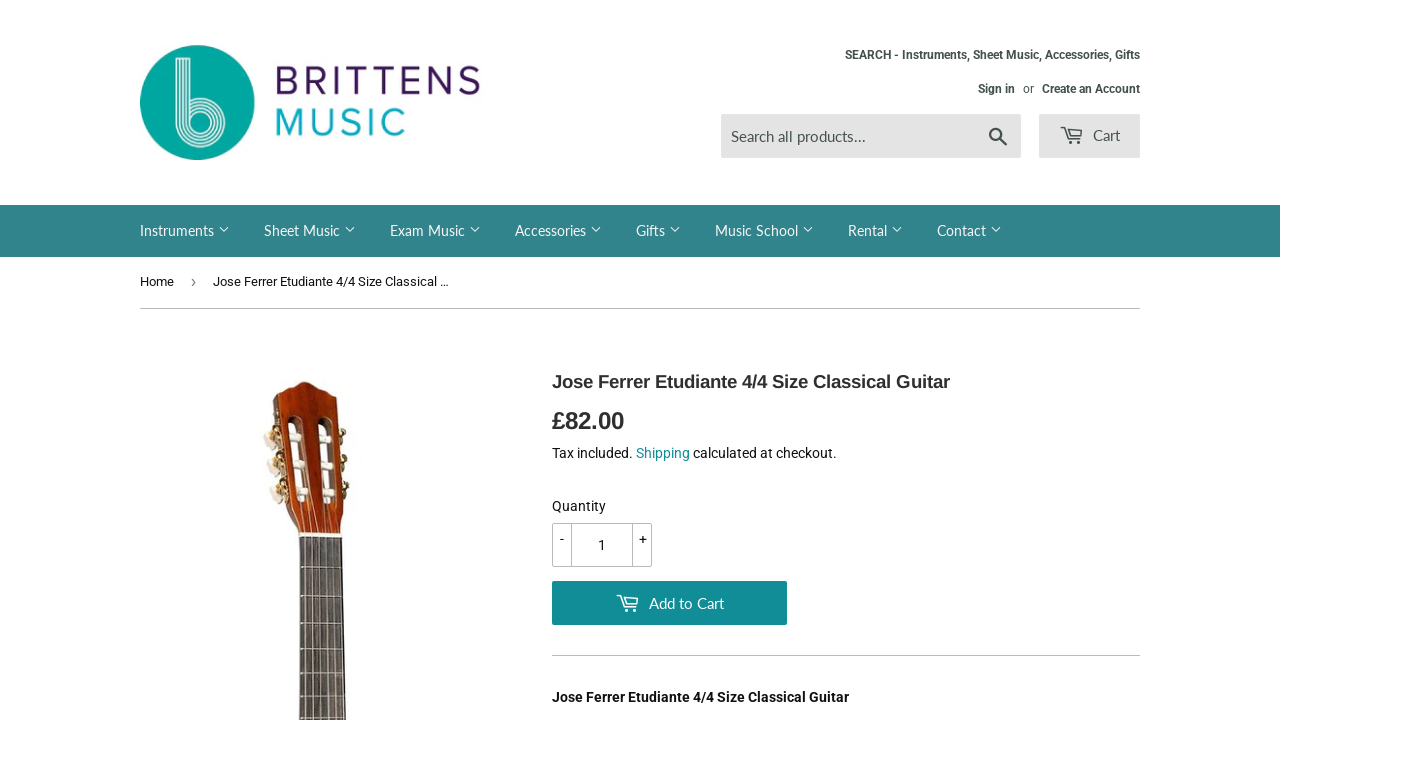

--- FILE ---
content_type: text/html; charset=utf-8
request_url: https://www.brittensmusic.co.uk/products/jose-ferrer-etudiante-4-4-size-classical-guitar
body_size: 23704
content:
<!doctype html>
<html class="no-touch no-js">
<head>
  <script>(function(H){H.className=H.className.replace(/\bno-js\b/,'js')})(document.documentElement)</script>
  <!-- Basic page needs ================================================== -->
  <meta charset="utf-8">
  <meta http-equiv="X-UA-Compatible" content="IE=edge,chrome=1">

  
  <link rel="shortcut icon" href="//www.brittensmusic.co.uk/cdn/shop/files/BM__ICON_TEAL_RGB_b8752d7b-09c0-49d1-adc7-4acab14b2516_32x32.png?v=1628174253" type="image/png" />
  

  <!-- Title and description ================================================== -->
  <title>
  Jose Ferrer Etudiante 4/4 Size Classical Guitar &ndash; Brittens Music
  </title>

  
    <meta name="description" content="Jose Ferrer Etudiante 4-4 Size Classical Guitar Designed for students by guitar teachers, the Jose Ferrer 5209 series offer the beginner everything they could need to start their musical journey - a good quality laminate body guitar with figured finishing. Technical wood fingerboard / bridge and nickel fretting.">
  

  <!-- Product meta ================================================== -->
  <!-- /snippets/social-meta-tags.liquid -->




<meta property="og:site_name" content="Brittens Music">
<meta property="og:url" content="https://www.brittensmusic.co.uk/products/jose-ferrer-etudiante-4-4-size-classical-guitar">
<meta property="og:title" content="Jose Ferrer Etudiante 4/4 Size Classical Guitar">
<meta property="og:type" content="product">
<meta property="og:description" content="Jose Ferrer Etudiante 4-4 Size Classical Guitar Designed for students by guitar teachers, the Jose Ferrer 5209 series offer the beginner everything they could need to start their musical journey - a good quality laminate body guitar with figured finishing. Technical wood fingerboard / bridge and nickel fretting.">

  <meta property="og:price:amount" content="82.00">
  <meta property="og:price:currency" content="GBP">

<meta property="og:image" content="http://www.brittensmusic.co.uk/cdn/shop/products/5209-cont_1_2f9711f9-e624-4fb8-81de-8015d688235f_1200x1200.jpg?v=1674228601"><meta property="og:image" content="http://www.brittensmusic.co.uk/cdn/shop/products/5209-2-cont_1_efe42bb8-f82b-44a6-8321-bb887fdc6558_1200x1200.jpg?v=1674228601"><meta property="og:image" content="http://www.brittensmusic.co.uk/cdn/shop/products/5209-4-2018_1_59c6321b-2d6a-447b-b3e8-36f67f8ef0b9_1200x1200.jpg?v=1674228602">
<meta property="og:image:secure_url" content="https://www.brittensmusic.co.uk/cdn/shop/products/5209-cont_1_2f9711f9-e624-4fb8-81de-8015d688235f_1200x1200.jpg?v=1674228601"><meta property="og:image:secure_url" content="https://www.brittensmusic.co.uk/cdn/shop/products/5209-2-cont_1_efe42bb8-f82b-44a6-8321-bb887fdc6558_1200x1200.jpg?v=1674228601"><meta property="og:image:secure_url" content="https://www.brittensmusic.co.uk/cdn/shop/products/5209-4-2018_1_59c6321b-2d6a-447b-b3e8-36f67f8ef0b9_1200x1200.jpg?v=1674228602">


<meta name="twitter:card" content="summary_large_image">
<meta name="twitter:title" content="Jose Ferrer Etudiante 4/4 Size Classical Guitar">
<meta name="twitter:description" content="Jose Ferrer Etudiante 4-4 Size Classical Guitar Designed for students by guitar teachers, the Jose Ferrer 5209 series offer the beginner everything they could need to start their musical journey - a good quality laminate body guitar with figured finishing. Technical wood fingerboard / bridge and nickel fretting.">


  <!-- Helpers ================================================== -->
  <link rel="canonical" href="https://www.brittensmusic.co.uk/products/jose-ferrer-etudiante-4-4-size-classical-guitar">
  <meta name="viewport" content="width=device-width,initial-scale=1">

  <!-- CSS ================================================== -->
  <link href="//www.brittensmusic.co.uk/cdn/shop/t/2/assets/theme.scss.css?v=54638205443448793541762591353" rel="stylesheet" type="text/css" media="all" />

  <!-- Header hook for plugins ================================================== -->
  <script>window.performance && window.performance.mark && window.performance.mark('shopify.content_for_header.start');</script><meta name="google-site-verification" content="ct6ZNzDddw_zS47oboW-y6lrNGTfom0Lw_sixbVPIgk">
<meta id="shopify-digital-wallet" name="shopify-digital-wallet" content="/26215972927/digital_wallets/dialog">
<meta name="shopify-checkout-api-token" content="557c25b33bd22ac9d97f3f9a18411524">
<link rel="alternate" type="application/json+oembed" href="https://www.brittensmusic.co.uk/products/jose-ferrer-etudiante-4-4-size-classical-guitar.oembed">
<script async="async" src="/checkouts/internal/preloads.js?locale=en-GB"></script>
<link rel="preconnect" href="https://shop.app" crossorigin="anonymous">
<script async="async" src="https://shop.app/checkouts/internal/preloads.js?locale=en-GB&shop_id=26215972927" crossorigin="anonymous"></script>
<script id="apple-pay-shop-capabilities" type="application/json">{"shopId":26215972927,"countryCode":"GB","currencyCode":"GBP","merchantCapabilities":["supports3DS"],"merchantId":"gid:\/\/shopify\/Shop\/26215972927","merchantName":"Brittens Music","requiredBillingContactFields":["postalAddress","email"],"requiredShippingContactFields":["postalAddress","email"],"shippingType":"shipping","supportedNetworks":["visa","maestro","masterCard"],"total":{"type":"pending","label":"Brittens Music","amount":"1.00"},"shopifyPaymentsEnabled":true,"supportsSubscriptions":true}</script>
<script id="shopify-features" type="application/json">{"accessToken":"557c25b33bd22ac9d97f3f9a18411524","betas":["rich-media-storefront-analytics"],"domain":"www.brittensmusic.co.uk","predictiveSearch":true,"shopId":26215972927,"locale":"en"}</script>
<script>var Shopify = Shopify || {};
Shopify.shop = "brittensmusic.myshopify.com";
Shopify.locale = "en";
Shopify.currency = {"active":"GBP","rate":"1.0"};
Shopify.country = "GB";
Shopify.theme = {"name":"Supply","id":81144643647,"schema_name":"Supply","schema_version":"8.9.24","theme_store_id":679,"role":"main"};
Shopify.theme.handle = "null";
Shopify.theme.style = {"id":null,"handle":null};
Shopify.cdnHost = "www.brittensmusic.co.uk/cdn";
Shopify.routes = Shopify.routes || {};
Shopify.routes.root = "/";</script>
<script type="module">!function(o){(o.Shopify=o.Shopify||{}).modules=!0}(window);</script>
<script>!function(o){function n(){var o=[];function n(){o.push(Array.prototype.slice.apply(arguments))}return n.q=o,n}var t=o.Shopify=o.Shopify||{};t.loadFeatures=n(),t.autoloadFeatures=n()}(window);</script>
<script>
  window.ShopifyPay = window.ShopifyPay || {};
  window.ShopifyPay.apiHost = "shop.app\/pay";
  window.ShopifyPay.redirectState = null;
</script>
<script id="shop-js-analytics" type="application/json">{"pageType":"product"}</script>
<script defer="defer" async type="module" src="//www.brittensmusic.co.uk/cdn/shopifycloud/shop-js/modules/v2/client.init-shop-cart-sync_CGREiBkR.en.esm.js"></script>
<script defer="defer" async type="module" src="//www.brittensmusic.co.uk/cdn/shopifycloud/shop-js/modules/v2/chunk.common_Bt2Up4BP.esm.js"></script>
<script type="module">
  await import("//www.brittensmusic.co.uk/cdn/shopifycloud/shop-js/modules/v2/client.init-shop-cart-sync_CGREiBkR.en.esm.js");
await import("//www.brittensmusic.co.uk/cdn/shopifycloud/shop-js/modules/v2/chunk.common_Bt2Up4BP.esm.js");

  window.Shopify.SignInWithShop?.initShopCartSync?.({"fedCMEnabled":true,"windoidEnabled":true});

</script>
<script>
  window.Shopify = window.Shopify || {};
  if (!window.Shopify.featureAssets) window.Shopify.featureAssets = {};
  window.Shopify.featureAssets['shop-js'] = {"shop-cart-sync":["modules/v2/client.shop-cart-sync_CQNAmp__.en.esm.js","modules/v2/chunk.common_Bt2Up4BP.esm.js"],"init-windoid":["modules/v2/client.init-windoid_BMafEeJe.en.esm.js","modules/v2/chunk.common_Bt2Up4BP.esm.js"],"shop-cash-offers":["modules/v2/client.shop-cash-offers_3d66YIS3.en.esm.js","modules/v2/chunk.common_Bt2Up4BP.esm.js","modules/v2/chunk.modal_Dk0o9ppo.esm.js"],"init-fed-cm":["modules/v2/client.init-fed-cm_B-WG4sqw.en.esm.js","modules/v2/chunk.common_Bt2Up4BP.esm.js"],"shop-toast-manager":["modules/v2/client.shop-toast-manager_DhuhblEJ.en.esm.js","modules/v2/chunk.common_Bt2Up4BP.esm.js"],"shop-button":["modules/v2/client.shop-button_B5xLHL5j.en.esm.js","modules/v2/chunk.common_Bt2Up4BP.esm.js"],"avatar":["modules/v2/client.avatar_BTnouDA3.en.esm.js"],"init-shop-email-lookup-coordinator":["modules/v2/client.init-shop-email-lookup-coordinator_hqFayTDE.en.esm.js","modules/v2/chunk.common_Bt2Up4BP.esm.js"],"init-shop-cart-sync":["modules/v2/client.init-shop-cart-sync_CGREiBkR.en.esm.js","modules/v2/chunk.common_Bt2Up4BP.esm.js"],"shop-login-button":["modules/v2/client.shop-login-button_g5QkWrqe.en.esm.js","modules/v2/chunk.common_Bt2Up4BP.esm.js","modules/v2/chunk.modal_Dk0o9ppo.esm.js"],"pay-button":["modules/v2/client.pay-button_Cuf0bNvL.en.esm.js","modules/v2/chunk.common_Bt2Up4BP.esm.js"],"init-shop-for-new-customer-accounts":["modules/v2/client.init-shop-for-new-customer-accounts_Bxwhl6__.en.esm.js","modules/v2/client.shop-login-button_g5QkWrqe.en.esm.js","modules/v2/chunk.common_Bt2Up4BP.esm.js","modules/v2/chunk.modal_Dk0o9ppo.esm.js"],"init-customer-accounts-sign-up":["modules/v2/client.init-customer-accounts-sign-up_al3d1WE3.en.esm.js","modules/v2/client.shop-login-button_g5QkWrqe.en.esm.js","modules/v2/chunk.common_Bt2Up4BP.esm.js","modules/v2/chunk.modal_Dk0o9ppo.esm.js"],"shop-follow-button":["modules/v2/client.shop-follow-button_B9MutJJO.en.esm.js","modules/v2/chunk.common_Bt2Up4BP.esm.js","modules/v2/chunk.modal_Dk0o9ppo.esm.js"],"checkout-modal":["modules/v2/client.checkout-modal_OBPaeP-J.en.esm.js","modules/v2/chunk.common_Bt2Up4BP.esm.js","modules/v2/chunk.modal_Dk0o9ppo.esm.js"],"init-customer-accounts":["modules/v2/client.init-customer-accounts_Brxa5h1K.en.esm.js","modules/v2/client.shop-login-button_g5QkWrqe.en.esm.js","modules/v2/chunk.common_Bt2Up4BP.esm.js","modules/v2/chunk.modal_Dk0o9ppo.esm.js"],"lead-capture":["modules/v2/client.lead-capture_BBBv1Qpe.en.esm.js","modules/v2/chunk.common_Bt2Up4BP.esm.js","modules/v2/chunk.modal_Dk0o9ppo.esm.js"],"shop-login":["modules/v2/client.shop-login_DoNRI_y4.en.esm.js","modules/v2/chunk.common_Bt2Up4BP.esm.js","modules/v2/chunk.modal_Dk0o9ppo.esm.js"],"payment-terms":["modules/v2/client.payment-terms_BlOJedZ2.en.esm.js","modules/v2/chunk.common_Bt2Up4BP.esm.js","modules/v2/chunk.modal_Dk0o9ppo.esm.js"]};
</script>
<script id="__st">var __st={"a":26215972927,"offset":0,"reqid":"18e4a979-6787-4d4e-ab93-859ca94f50ad-1762745657","pageurl":"www.brittensmusic.co.uk\/products\/jose-ferrer-etudiante-4-4-size-classical-guitar","u":"1466a5b414c2","p":"product","rtyp":"product","rid":7119656091711};</script>
<script>window.ShopifyPaypalV4VisibilityTracking = true;</script>
<script id="captcha-bootstrap">!function(){'use strict';const t='contact',e='account',n='new_comment',o=[[t,t],['blogs',n],['comments',n],[t,'customer']],c=[[e,'customer_login'],[e,'guest_login'],[e,'recover_customer_password'],[e,'create_customer']],r=t=>t.map((([t,e])=>`form[action*='/${t}']:not([data-nocaptcha='true']) input[name='form_type'][value='${e}']`)).join(','),a=t=>()=>t?[...document.querySelectorAll(t)].map((t=>t.form)):[];function s(){const t=[...o],e=r(t);return a(e)}const i='password',u='form_key',d=['recaptcha-v3-token','g-recaptcha-response','h-captcha-response',i],f=()=>{try{return window.sessionStorage}catch{return}},m='__shopify_v',_=t=>t.elements[u];function p(t,e,n=!1){try{const o=window.sessionStorage,c=JSON.parse(o.getItem(e)),{data:r}=function(t){const{data:e,action:n}=t;return t[m]||n?{data:e,action:n}:{data:t,action:n}}(c);for(const[e,n]of Object.entries(r))t.elements[e]&&(t.elements[e].value=n);n&&o.removeItem(e)}catch(o){console.error('form repopulation failed',{error:o})}}const l='form_type',E='cptcha';function T(t){t.dataset[E]=!0}const w=window,h=w.document,L='Shopify',v='ce_forms',y='captcha';let A=!1;((t,e)=>{const n=(g='f06e6c50-85a8-45c8-87d0-21a2b65856fe',I='https://cdn.shopify.com/shopifycloud/storefront-forms-hcaptcha/ce_storefront_forms_captcha_hcaptcha.v1.5.2.iife.js',D={infoText:'Protected by hCaptcha',privacyText:'Privacy',termsText:'Terms'},(t,e,n)=>{const o=w[L][v],c=o.bindForm;if(c)return c(t,g,e,D).then(n);var r;o.q.push([[t,g,e,D],n]),r=I,A||(h.body.append(Object.assign(h.createElement('script'),{id:'captcha-provider',async:!0,src:r})),A=!0)});var g,I,D;w[L]=w[L]||{},w[L][v]=w[L][v]||{},w[L][v].q=[],w[L][y]=w[L][y]||{},w[L][y].protect=function(t,e){n(t,void 0,e),T(t)},Object.freeze(w[L][y]),function(t,e,n,w,h,L){const[v,y,A,g]=function(t,e,n){const i=e?o:[],u=t?c:[],d=[...i,...u],f=r(d),m=r(i),_=r(d.filter((([t,e])=>n.includes(e))));return[a(f),a(m),a(_),s()]}(w,h,L),I=t=>{const e=t.target;return e instanceof HTMLFormElement?e:e&&e.form},D=t=>v().includes(t);t.addEventListener('submit',(t=>{const e=I(t);if(!e)return;const n=D(e)&&!e.dataset.hcaptchaBound&&!e.dataset.recaptchaBound,o=_(e),c=g().includes(e)&&(!o||!o.value);(n||c)&&t.preventDefault(),c&&!n&&(function(t){try{if(!f())return;!function(t){const e=f();if(!e)return;const n=_(t);if(!n)return;const o=n.value;o&&e.removeItem(o)}(t);const e=Array.from(Array(32),(()=>Math.random().toString(36)[2])).join('');!function(t,e){_(t)||t.append(Object.assign(document.createElement('input'),{type:'hidden',name:u})),t.elements[u].value=e}(t,e),function(t,e){const n=f();if(!n)return;const o=[...t.querySelectorAll(`input[type='${i}']`)].map((({name:t})=>t)),c=[...d,...o],r={};for(const[a,s]of new FormData(t).entries())c.includes(a)||(r[a]=s);n.setItem(e,JSON.stringify({[m]:1,action:t.action,data:r}))}(t,e)}catch(e){console.error('failed to persist form',e)}}(e),e.submit())}));const S=(t,e)=>{t&&!t.dataset[E]&&(n(t,e.some((e=>e===t))),T(t))};for(const o of['focusin','change'])t.addEventListener(o,(t=>{const e=I(t);D(e)&&S(e,y())}));const B=e.get('form_key'),M=e.get(l),P=B&&M;t.addEventListener('DOMContentLoaded',(()=>{const t=y();if(P)for(const e of t)e.elements[l].value===M&&p(e,B);[...new Set([...A(),...v().filter((t=>'true'===t.dataset.shopifyCaptcha))])].forEach((e=>S(e,t)))}))}(h,new URLSearchParams(w.location.search),n,t,e,['guest_login'])})(!0,!0)}();</script>
<script integrity="sha256-52AcMU7V7pcBOXWImdc/TAGTFKeNjmkeM1Pvks/DTgc=" data-source-attribution="shopify.loadfeatures" defer="defer" src="//www.brittensmusic.co.uk/cdn/shopifycloud/storefront/assets/storefront/load_feature-81c60534.js" crossorigin="anonymous"></script>
<script crossorigin="anonymous" defer="defer" src="//www.brittensmusic.co.uk/cdn/shopifycloud/storefront/assets/shopify_pay/storefront-65b4c6d7.js?v=20250812"></script>
<script data-source-attribution="shopify.dynamic_checkout.dynamic.init">var Shopify=Shopify||{};Shopify.PaymentButton=Shopify.PaymentButton||{isStorefrontPortableWallets:!0,init:function(){window.Shopify.PaymentButton.init=function(){};var t=document.createElement("script");t.src="https://www.brittensmusic.co.uk/cdn/shopifycloud/portable-wallets/latest/portable-wallets.en.js",t.type="module",document.head.appendChild(t)}};
</script>
<script data-source-attribution="shopify.dynamic_checkout.buyer_consent">
  function portableWalletsHideBuyerConsent(e){var t=document.getElementById("shopify-buyer-consent"),n=document.getElementById("shopify-subscription-policy-button");t&&n&&(t.classList.add("hidden"),t.setAttribute("aria-hidden","true"),n.removeEventListener("click",e))}function portableWalletsShowBuyerConsent(e){var t=document.getElementById("shopify-buyer-consent"),n=document.getElementById("shopify-subscription-policy-button");t&&n&&(t.classList.remove("hidden"),t.removeAttribute("aria-hidden"),n.addEventListener("click",e))}window.Shopify?.PaymentButton&&(window.Shopify.PaymentButton.hideBuyerConsent=portableWalletsHideBuyerConsent,window.Shopify.PaymentButton.showBuyerConsent=portableWalletsShowBuyerConsent);
</script>
<script data-source-attribution="shopify.dynamic_checkout.cart.bootstrap">document.addEventListener("DOMContentLoaded",(function(){function t(){return document.querySelector("shopify-accelerated-checkout-cart, shopify-accelerated-checkout")}if(t())Shopify.PaymentButton.init();else{new MutationObserver((function(e,n){t()&&(Shopify.PaymentButton.init(),n.disconnect())})).observe(document.body,{childList:!0,subtree:!0})}}));
</script>
<script id='scb4127' type='text/javascript' async='' src='https://www.brittensmusic.co.uk/cdn/shopifycloud/privacy-banner/storefront-banner.js'></script><link id="shopify-accelerated-checkout-styles" rel="stylesheet" media="screen" href="https://www.brittensmusic.co.uk/cdn/shopifycloud/portable-wallets/latest/accelerated-checkout-backwards-compat.css" crossorigin="anonymous">
<style id="shopify-accelerated-checkout-cart">
        #shopify-buyer-consent {
  margin-top: 1em;
  display: inline-block;
  width: 100%;
}

#shopify-buyer-consent.hidden {
  display: none;
}

#shopify-subscription-policy-button {
  background: none;
  border: none;
  padding: 0;
  text-decoration: underline;
  font-size: inherit;
  cursor: pointer;
}

#shopify-subscription-policy-button::before {
  box-shadow: none;
}

      </style>

<script>window.performance && window.performance.mark && window.performance.mark('shopify.content_for_header.end');</script>

  
  

  <script src="//www.brittensmusic.co.uk/cdn/shop/t/2/assets/jquery-2.2.3.min.js?v=58211863146907186831587137882" type="text/javascript"></script>

  <script src="//www.brittensmusic.co.uk/cdn/shop/t/2/assets/lazysizes.min.js?v=8147953233334221341587137882" async="async"></script>
  <script src="//www.brittensmusic.co.uk/cdn/shop/t/2/assets/vendor.js?v=106177282645720727331587137885" defer="defer"></script>
  <script src="//www.brittensmusic.co.uk/cdn/shop/t/2/assets/theme.js?v=20271039021007132951613567863" defer="defer"></script>


<link href="https://monorail-edge.shopifysvc.com" rel="dns-prefetch">
<script>(function(){if ("sendBeacon" in navigator && "performance" in window) {try {var session_token_from_headers = performance.getEntriesByType('navigation')[0].serverTiming.find(x => x.name == '_s').description;} catch {var session_token_from_headers = undefined;}var session_cookie_matches = document.cookie.match(/_shopify_s=([^;]*)/);var session_token_from_cookie = session_cookie_matches && session_cookie_matches.length === 2 ? session_cookie_matches[1] : "";var session_token = session_token_from_headers || session_token_from_cookie || "";function handle_abandonment_event(e) {var entries = performance.getEntries().filter(function(entry) {return /monorail-edge.shopifysvc.com/.test(entry.name);});if (!window.abandonment_tracked && entries.length === 0) {window.abandonment_tracked = true;var currentMs = Date.now();var navigation_start = performance.timing.navigationStart;var payload = {shop_id: 26215972927,url: window.location.href,navigation_start,duration: currentMs - navigation_start,session_token,page_type: "product"};window.navigator.sendBeacon("https://monorail-edge.shopifysvc.com/v1/produce", JSON.stringify({schema_id: "online_store_buyer_site_abandonment/1.1",payload: payload,metadata: {event_created_at_ms: currentMs,event_sent_at_ms: currentMs}}));}}window.addEventListener('pagehide', handle_abandonment_event);}}());</script>
<script id="web-pixels-manager-setup">(function e(e,d,r,n,o){if(void 0===o&&(o={}),!Boolean(null===(a=null===(i=window.Shopify)||void 0===i?void 0:i.analytics)||void 0===a?void 0:a.replayQueue)){var i,a;window.Shopify=window.Shopify||{};var t=window.Shopify;t.analytics=t.analytics||{};var s=t.analytics;s.replayQueue=[],s.publish=function(e,d,r){return s.replayQueue.push([e,d,r]),!0};try{self.performance.mark("wpm:start")}catch(e){}var l=function(){var e={modern:/Edge?\/(1{2}[4-9]|1[2-9]\d|[2-9]\d{2}|\d{4,})\.\d+(\.\d+|)|Firefox\/(1{2}[4-9]|1[2-9]\d|[2-9]\d{2}|\d{4,})\.\d+(\.\d+|)|Chrom(ium|e)\/(9{2}|\d{3,})\.\d+(\.\d+|)|(Maci|X1{2}).+ Version\/(15\.\d+|(1[6-9]|[2-9]\d|\d{3,})\.\d+)([,.]\d+|)( \(\w+\)|)( Mobile\/\w+|) Safari\/|Chrome.+OPR\/(9{2}|\d{3,})\.\d+\.\d+|(CPU[ +]OS|iPhone[ +]OS|CPU[ +]iPhone|CPU IPhone OS|CPU iPad OS)[ +]+(15[._]\d+|(1[6-9]|[2-9]\d|\d{3,})[._]\d+)([._]\d+|)|Android:?[ /-](13[3-9]|1[4-9]\d|[2-9]\d{2}|\d{4,})(\.\d+|)(\.\d+|)|Android.+Firefox\/(13[5-9]|1[4-9]\d|[2-9]\d{2}|\d{4,})\.\d+(\.\d+|)|Android.+Chrom(ium|e)\/(13[3-9]|1[4-9]\d|[2-9]\d{2}|\d{4,})\.\d+(\.\d+|)|SamsungBrowser\/([2-9]\d|\d{3,})\.\d+/,legacy:/Edge?\/(1[6-9]|[2-9]\d|\d{3,})\.\d+(\.\d+|)|Firefox\/(5[4-9]|[6-9]\d|\d{3,})\.\d+(\.\d+|)|Chrom(ium|e)\/(5[1-9]|[6-9]\d|\d{3,})\.\d+(\.\d+|)([\d.]+$|.*Safari\/(?![\d.]+ Edge\/[\d.]+$))|(Maci|X1{2}).+ Version\/(10\.\d+|(1[1-9]|[2-9]\d|\d{3,})\.\d+)([,.]\d+|)( \(\w+\)|)( Mobile\/\w+|) Safari\/|Chrome.+OPR\/(3[89]|[4-9]\d|\d{3,})\.\d+\.\d+|(CPU[ +]OS|iPhone[ +]OS|CPU[ +]iPhone|CPU IPhone OS|CPU iPad OS)[ +]+(10[._]\d+|(1[1-9]|[2-9]\d|\d{3,})[._]\d+)([._]\d+|)|Android:?[ /-](13[3-9]|1[4-9]\d|[2-9]\d{2}|\d{4,})(\.\d+|)(\.\d+|)|Mobile Safari.+OPR\/([89]\d|\d{3,})\.\d+\.\d+|Android.+Firefox\/(13[5-9]|1[4-9]\d|[2-9]\d{2}|\d{4,})\.\d+(\.\d+|)|Android.+Chrom(ium|e)\/(13[3-9]|1[4-9]\d|[2-9]\d{2}|\d{4,})\.\d+(\.\d+|)|Android.+(UC? ?Browser|UCWEB|U3)[ /]?(15\.([5-9]|\d{2,})|(1[6-9]|[2-9]\d|\d{3,})\.\d+)\.\d+|SamsungBrowser\/(5\.\d+|([6-9]|\d{2,})\.\d+)|Android.+MQ{2}Browser\/(14(\.(9|\d{2,})|)|(1[5-9]|[2-9]\d|\d{3,})(\.\d+|))(\.\d+|)|K[Aa][Ii]OS\/(3\.\d+|([4-9]|\d{2,})\.\d+)(\.\d+|)/},d=e.modern,r=e.legacy,n=navigator.userAgent;return n.match(d)?"modern":n.match(r)?"legacy":"unknown"}(),u="modern"===l?"modern":"legacy",c=(null!=n?n:{modern:"",legacy:""})[u],f=function(e){return[e.baseUrl,"/wpm","/b",e.hashVersion,"modern"===e.buildTarget?"m":"l",".js"].join("")}({baseUrl:d,hashVersion:r,buildTarget:u}),m=function(e){var d=e.version,r=e.bundleTarget,n=e.surface,o=e.pageUrl,i=e.monorailEndpoint;return{emit:function(e){var a=e.status,t=e.errorMsg,s=(new Date).getTime(),l=JSON.stringify({metadata:{event_sent_at_ms:s},events:[{schema_id:"web_pixels_manager_load/3.1",payload:{version:d,bundle_target:r,page_url:o,status:a,surface:n,error_msg:t},metadata:{event_created_at_ms:s}}]});if(!i)return console&&console.warn&&console.warn("[Web Pixels Manager] No Monorail endpoint provided, skipping logging."),!1;try{return self.navigator.sendBeacon.bind(self.navigator)(i,l)}catch(e){}var u=new XMLHttpRequest;try{return u.open("POST",i,!0),u.setRequestHeader("Content-Type","text/plain"),u.send(l),!0}catch(e){return console&&console.warn&&console.warn("[Web Pixels Manager] Got an unhandled error while logging to Monorail."),!1}}}}({version:r,bundleTarget:l,surface:e.surface,pageUrl:self.location.href,monorailEndpoint:e.monorailEndpoint});try{o.browserTarget=l,function(e){var d=e.src,r=e.async,n=void 0===r||r,o=e.onload,i=e.onerror,a=e.sri,t=e.scriptDataAttributes,s=void 0===t?{}:t,l=document.createElement("script"),u=document.querySelector("head"),c=document.querySelector("body");if(l.async=n,l.src=d,a&&(l.integrity=a,l.crossOrigin="anonymous"),s)for(var f in s)if(Object.prototype.hasOwnProperty.call(s,f))try{l.dataset[f]=s[f]}catch(e){}if(o&&l.addEventListener("load",o),i&&l.addEventListener("error",i),u)u.appendChild(l);else{if(!c)throw new Error("Did not find a head or body element to append the script");c.appendChild(l)}}({src:f,async:!0,onload:function(){if(!function(){var e,d;return Boolean(null===(d=null===(e=window.Shopify)||void 0===e?void 0:e.analytics)||void 0===d?void 0:d.initialized)}()){var d=window.webPixelsManager.init(e)||void 0;if(d){var r=window.Shopify.analytics;r.replayQueue.forEach((function(e){var r=e[0],n=e[1],o=e[2];d.publishCustomEvent(r,n,o)})),r.replayQueue=[],r.publish=d.publishCustomEvent,r.visitor=d.visitor,r.initialized=!0}}},onerror:function(){return m.emit({status:"failed",errorMsg:"".concat(f," has failed to load")})},sri:function(e){var d=/^sha384-[A-Za-z0-9+/=]+$/;return"string"==typeof e&&d.test(e)}(c)?c:"",scriptDataAttributes:o}),m.emit({status:"loading"})}catch(e){m.emit({status:"failed",errorMsg:(null==e?void 0:e.message)||"Unknown error"})}}})({shopId: 26215972927,storefrontBaseUrl: "https://www.brittensmusic.co.uk",extensionsBaseUrl: "https://extensions.shopifycdn.com/cdn/shopifycloud/web-pixels-manager",monorailEndpoint: "https://monorail-edge.shopifysvc.com/unstable/produce_batch",surface: "storefront-renderer",enabledBetaFlags: ["2dca8a86"],webPixelsConfigList: [{"id":"974520700","configuration":"{\"config\":\"{\\\"google_tag_ids\\\":[\\\"AW-10864945256\\\",\\\"GT-K8DR9DH\\\"],\\\"target_country\\\":\\\"GB\\\",\\\"gtag_events\\\":[{\\\"type\\\":\\\"begin_checkout\\\",\\\"action_label\\\":[\\\"G-BGB7NHJZGV\\\",\\\"AW-10864945256\\\/LBaYCPTQ2qcDEOjQ57wo\\\"]},{\\\"type\\\":\\\"search\\\",\\\"action_label\\\":[\\\"G-BGB7NHJZGV\\\",\\\"AW-10864945256\\\/K1gkCPfQ2qcDEOjQ57wo\\\"]},{\\\"type\\\":\\\"view_item\\\",\\\"action_label\\\":[\\\"G-BGB7NHJZGV\\\",\\\"AW-10864945256\\\/L2P8CO7Q2qcDEOjQ57wo\\\",\\\"MC-0KCFWT8B3V\\\"]},{\\\"type\\\":\\\"purchase\\\",\\\"action_label\\\":[\\\"G-BGB7NHJZGV\\\",\\\"AW-10864945256\\\/dOG1COvQ2qcDEOjQ57wo\\\",\\\"MC-0KCFWT8B3V\\\"]},{\\\"type\\\":\\\"page_view\\\",\\\"action_label\\\":[\\\"G-BGB7NHJZGV\\\",\\\"AW-10864945256\\\/WGQ0COjQ2qcDEOjQ57wo\\\",\\\"MC-0KCFWT8B3V\\\"]},{\\\"type\\\":\\\"add_payment_info\\\",\\\"action_label\\\":[\\\"G-BGB7NHJZGV\\\",\\\"AW-10864945256\\\/cnGXCPrQ2qcDEOjQ57wo\\\"]},{\\\"type\\\":\\\"add_to_cart\\\",\\\"action_label\\\":[\\\"G-BGB7NHJZGV\\\",\\\"AW-10864945256\\\/4BAUCPHQ2qcDEOjQ57wo\\\"]}],\\\"enable_monitoring_mode\\\":false}\"}","eventPayloadVersion":"v1","runtimeContext":"OPEN","scriptVersion":"b2a88bafab3e21179ed38636efcd8a93","type":"APP","apiClientId":1780363,"privacyPurposes":[],"dataSharingAdjustments":{"protectedCustomerApprovalScopes":["read_customer_address","read_customer_email","read_customer_name","read_customer_personal_data","read_customer_phone"]}},{"id":"shopify-app-pixel","configuration":"{}","eventPayloadVersion":"v1","runtimeContext":"STRICT","scriptVersion":"0450","apiClientId":"shopify-pixel","type":"APP","privacyPurposes":["ANALYTICS","MARKETING"]},{"id":"shopify-custom-pixel","eventPayloadVersion":"v1","runtimeContext":"LAX","scriptVersion":"0450","apiClientId":"shopify-pixel","type":"CUSTOM","privacyPurposes":["ANALYTICS","MARKETING"]}],isMerchantRequest: false,initData: {"shop":{"name":"Brittens Music","paymentSettings":{"currencyCode":"GBP"},"myshopifyDomain":"brittensmusic.myshopify.com","countryCode":"GB","storefrontUrl":"https:\/\/www.brittensmusic.co.uk"},"customer":null,"cart":null,"checkout":null,"productVariants":[{"price":{"amount":82.0,"currencyCode":"GBP"},"product":{"title":"Jose Ferrer Etudiante 4\/4 Size Classical Guitar","vendor":"Jose Ferrer","id":"7119656091711","untranslatedTitle":"Jose Ferrer Etudiante 4\/4 Size Classical Guitar","url":"\/products\/jose-ferrer-etudiante-4-4-size-classical-guitar","type":"Instrument"},"id":"39980618121279","image":{"src":"\/\/www.brittensmusic.co.uk\/cdn\/shop\/products\/5209-cont_1_2f9711f9-e624-4fb8-81de-8015d688235f.jpg?v=1674228601"},"sku":"5209A","title":"Default Title","untranslatedTitle":"Default Title"}],"purchasingCompany":null},},"https://www.brittensmusic.co.uk/cdn","ae1676cfwd2530674p4253c800m34e853cb",{"modern":"","legacy":""},{"shopId":"26215972927","storefrontBaseUrl":"https:\/\/www.brittensmusic.co.uk","extensionBaseUrl":"https:\/\/extensions.shopifycdn.com\/cdn\/shopifycloud\/web-pixels-manager","surface":"storefront-renderer","enabledBetaFlags":"[\"2dca8a86\"]","isMerchantRequest":"false","hashVersion":"ae1676cfwd2530674p4253c800m34e853cb","publish":"custom","events":"[[\"page_viewed\",{}],[\"product_viewed\",{\"productVariant\":{\"price\":{\"amount\":82.0,\"currencyCode\":\"GBP\"},\"product\":{\"title\":\"Jose Ferrer Etudiante 4\/4 Size Classical Guitar\",\"vendor\":\"Jose Ferrer\",\"id\":\"7119656091711\",\"untranslatedTitle\":\"Jose Ferrer Etudiante 4\/4 Size Classical Guitar\",\"url\":\"\/products\/jose-ferrer-etudiante-4-4-size-classical-guitar\",\"type\":\"Instrument\"},\"id\":\"39980618121279\",\"image\":{\"src\":\"\/\/www.brittensmusic.co.uk\/cdn\/shop\/products\/5209-cont_1_2f9711f9-e624-4fb8-81de-8015d688235f.jpg?v=1674228601\"},\"sku\":\"5209A\",\"title\":\"Default Title\",\"untranslatedTitle\":\"Default Title\"}}]]"});</script><script>
  window.ShopifyAnalytics = window.ShopifyAnalytics || {};
  window.ShopifyAnalytics.meta = window.ShopifyAnalytics.meta || {};
  window.ShopifyAnalytics.meta.currency = 'GBP';
  var meta = {"product":{"id":7119656091711,"gid":"gid:\/\/shopify\/Product\/7119656091711","vendor":"Jose Ferrer","type":"Instrument","variants":[{"id":39980618121279,"price":8200,"name":"Jose Ferrer Etudiante 4\/4 Size Classical Guitar","public_title":null,"sku":"5209A"}],"remote":false},"page":{"pageType":"product","resourceType":"product","resourceId":7119656091711}};
  for (var attr in meta) {
    window.ShopifyAnalytics.meta[attr] = meta[attr];
  }
</script>
<script class="analytics">
  (function () {
    var customDocumentWrite = function(content) {
      var jquery = null;

      if (window.jQuery) {
        jquery = window.jQuery;
      } else if (window.Checkout && window.Checkout.$) {
        jquery = window.Checkout.$;
      }

      if (jquery) {
        jquery('body').append(content);
      }
    };

    var hasLoggedConversion = function(token) {
      if (token) {
        return document.cookie.indexOf('loggedConversion=' + token) !== -1;
      }
      return false;
    }

    var setCookieIfConversion = function(token) {
      if (token) {
        var twoMonthsFromNow = new Date(Date.now());
        twoMonthsFromNow.setMonth(twoMonthsFromNow.getMonth() + 2);

        document.cookie = 'loggedConversion=' + token + '; expires=' + twoMonthsFromNow;
      }
    }

    var trekkie = window.ShopifyAnalytics.lib = window.trekkie = window.trekkie || [];
    if (trekkie.integrations) {
      return;
    }
    trekkie.methods = [
      'identify',
      'page',
      'ready',
      'track',
      'trackForm',
      'trackLink'
    ];
    trekkie.factory = function(method) {
      return function() {
        var args = Array.prototype.slice.call(arguments);
        args.unshift(method);
        trekkie.push(args);
        return trekkie;
      };
    };
    for (var i = 0; i < trekkie.methods.length; i++) {
      var key = trekkie.methods[i];
      trekkie[key] = trekkie.factory(key);
    }
    trekkie.load = function(config) {
      trekkie.config = config || {};
      trekkie.config.initialDocumentCookie = document.cookie;
      var first = document.getElementsByTagName('script')[0];
      var script = document.createElement('script');
      script.type = 'text/javascript';
      script.onerror = function(e) {
        var scriptFallback = document.createElement('script');
        scriptFallback.type = 'text/javascript';
        scriptFallback.onerror = function(error) {
                var Monorail = {
      produce: function produce(monorailDomain, schemaId, payload) {
        var currentMs = new Date().getTime();
        var event = {
          schema_id: schemaId,
          payload: payload,
          metadata: {
            event_created_at_ms: currentMs,
            event_sent_at_ms: currentMs
          }
        };
        return Monorail.sendRequest("https://" + monorailDomain + "/v1/produce", JSON.stringify(event));
      },
      sendRequest: function sendRequest(endpointUrl, payload) {
        // Try the sendBeacon API
        if (window && window.navigator && typeof window.navigator.sendBeacon === 'function' && typeof window.Blob === 'function' && !Monorail.isIos12()) {
          var blobData = new window.Blob([payload], {
            type: 'text/plain'
          });

          if (window.navigator.sendBeacon(endpointUrl, blobData)) {
            return true;
          } // sendBeacon was not successful

        } // XHR beacon

        var xhr = new XMLHttpRequest();

        try {
          xhr.open('POST', endpointUrl);
          xhr.setRequestHeader('Content-Type', 'text/plain');
          xhr.send(payload);
        } catch (e) {
          console.log(e);
        }

        return false;
      },
      isIos12: function isIos12() {
        return window.navigator.userAgent.lastIndexOf('iPhone; CPU iPhone OS 12_') !== -1 || window.navigator.userAgent.lastIndexOf('iPad; CPU OS 12_') !== -1;
      }
    };
    Monorail.produce('monorail-edge.shopifysvc.com',
      'trekkie_storefront_load_errors/1.1',
      {shop_id: 26215972927,
      theme_id: 81144643647,
      app_name: "storefront",
      context_url: window.location.href,
      source_url: "//www.brittensmusic.co.uk/cdn/s/trekkie.storefront.308893168db1679b4a9f8a086857af995740364f.min.js"});

        };
        scriptFallback.async = true;
        scriptFallback.src = '//www.brittensmusic.co.uk/cdn/s/trekkie.storefront.308893168db1679b4a9f8a086857af995740364f.min.js';
        first.parentNode.insertBefore(scriptFallback, first);
      };
      script.async = true;
      script.src = '//www.brittensmusic.co.uk/cdn/s/trekkie.storefront.308893168db1679b4a9f8a086857af995740364f.min.js';
      first.parentNode.insertBefore(script, first);
    };
    trekkie.load(
      {"Trekkie":{"appName":"storefront","development":false,"defaultAttributes":{"shopId":26215972927,"isMerchantRequest":null,"themeId":81144643647,"themeCityHash":"6143566370818069542","contentLanguage":"en","currency":"GBP","eventMetadataId":"49a230da-1ec4-46fd-addb-8de0748d9996"},"isServerSideCookieWritingEnabled":true,"monorailRegion":"shop_domain","enabledBetaFlags":["f0df213a"]},"Session Attribution":{},"S2S":{"facebookCapiEnabled":false,"source":"trekkie-storefront-renderer","apiClientId":580111}}
    );

    var loaded = false;
    trekkie.ready(function() {
      if (loaded) return;
      loaded = true;

      window.ShopifyAnalytics.lib = window.trekkie;

      var originalDocumentWrite = document.write;
      document.write = customDocumentWrite;
      try { window.ShopifyAnalytics.merchantGoogleAnalytics.call(this); } catch(error) {};
      document.write = originalDocumentWrite;

      window.ShopifyAnalytics.lib.page(null,{"pageType":"product","resourceType":"product","resourceId":7119656091711,"shopifyEmitted":true});

      var match = window.location.pathname.match(/checkouts\/(.+)\/(thank_you|post_purchase)/)
      var token = match? match[1]: undefined;
      if (!hasLoggedConversion(token)) {
        setCookieIfConversion(token);
        window.ShopifyAnalytics.lib.track("Viewed Product",{"currency":"GBP","variantId":39980618121279,"productId":7119656091711,"productGid":"gid:\/\/shopify\/Product\/7119656091711","name":"Jose Ferrer Etudiante 4\/4 Size Classical Guitar","price":"82.00","sku":"5209A","brand":"Jose Ferrer","variant":null,"category":"Instrument","nonInteraction":true,"remote":false},undefined,undefined,{"shopifyEmitted":true});
      window.ShopifyAnalytics.lib.track("monorail:\/\/trekkie_storefront_viewed_product\/1.1",{"currency":"GBP","variantId":39980618121279,"productId":7119656091711,"productGid":"gid:\/\/shopify\/Product\/7119656091711","name":"Jose Ferrer Etudiante 4\/4 Size Classical Guitar","price":"82.00","sku":"5209A","brand":"Jose Ferrer","variant":null,"category":"Instrument","nonInteraction":true,"remote":false,"referer":"https:\/\/www.brittensmusic.co.uk\/products\/jose-ferrer-etudiante-4-4-size-classical-guitar"});
      }
    });


        var eventsListenerScript = document.createElement('script');
        eventsListenerScript.async = true;
        eventsListenerScript.src = "//www.brittensmusic.co.uk/cdn/shopifycloud/storefront/assets/shop_events_listener-3da45d37.js";
        document.getElementsByTagName('head')[0].appendChild(eventsListenerScript);

})();</script>
  <script>
  if (!window.ga || (window.ga && typeof window.ga !== 'function')) {
    window.ga = function ga() {
      (window.ga.q = window.ga.q || []).push(arguments);
      if (window.Shopify && window.Shopify.analytics && typeof window.Shopify.analytics.publish === 'function') {
        window.Shopify.analytics.publish("ga_stub_called", {}, {sendTo: "google_osp_migration"});
      }
      console.error("Shopify's Google Analytics stub called with:", Array.from(arguments), "\nSee https://help.shopify.com/manual/promoting-marketing/pixels/pixel-migration#google for more information.");
    };
    if (window.Shopify && window.Shopify.analytics && typeof window.Shopify.analytics.publish === 'function') {
      window.Shopify.analytics.publish("ga_stub_initialized", {}, {sendTo: "google_osp_migration"});
    }
  }
</script>
<script
  defer
  src="https://www.brittensmusic.co.uk/cdn/shopifycloud/perf-kit/shopify-perf-kit-2.1.2.min.js"
  data-application="storefront-renderer"
  data-shop-id="26215972927"
  data-render-region="gcp-us-east1"
  data-page-type="product"
  data-theme-instance-id="81144643647"
  data-theme-name="Supply"
  data-theme-version="8.9.24"
  data-monorail-region="shop_domain"
  data-resource-timing-sampling-rate="10"
  data-shs="true"
  data-shs-beacon="true"
  data-shs-export-with-fetch="true"
  data-shs-logs-sample-rate="1"
></script>
</head>

<body id="jose-ferrer-etudiante-4-4-size-classical-guitar" class="template-product">

  <div id="shopify-section-header" class="shopify-section header-section"><header class="site-header" role="banner" data-section-id="header" data-section-type="header-section">
  <div class="wrapper">

    <div class="grid--full">
      <div class="grid-item large--one-half">
        
          <div class="h1 header-logo" itemscope itemtype="http://schema.org/Organization">
        
          
          

          <a href="/" itemprop="url">
            <div class="lazyload__image-wrapper no-js header-logo__image" style="max-width:350px;">
              <div style="padding-top:32.73469387755102%;">
                <img class="lazyload js"
                  data-src="//www.brittensmusic.co.uk/cdn/shop/files/Trial_BM_Logo_{width}x.jpg?v=1614167777"
                  data-widths="[180, 360, 540, 720, 900, 1080, 1296, 1512, 1728, 2048]"
                  data-aspectratio="3.054862842892768"
                  data-sizes="auto"
                  alt="Brittens Music"
                  style="width:350px;">
              </div>
            </div>
            <noscript>
              
              <img src="//www.brittensmusic.co.uk/cdn/shop/files/Trial_BM_Logo_350x.jpg?v=1614167777"
                srcset="//www.brittensmusic.co.uk/cdn/shop/files/Trial_BM_Logo_350x.jpg?v=1614167777 1x, //www.brittensmusic.co.uk/cdn/shop/files/Trial_BM_Logo_350x@2x.jpg?v=1614167777 2x"
                alt="Brittens Music"
                itemprop="logo"
                style="max-width:350px;">
            </noscript>
          </a>
          
        
          </div>
        
      </div>

      <div class="grid-item large--one-half text-center large--text-right">
        
          <div class="site-header--text-links">
            
              
                <a href="/search">
              

                <p>SEARCH - Instruments, Sheet Music, Accessories, Gifts</p>

              
                </a>
              
            

            
              <span class="site-header--meta-links medium-down--hide">
                
                  <a href="/account/login" id="customer_login_link">Sign in</a>
                  <span class="site-header--spacer">or</span>
                  <a href="/account/register" id="customer_register_link">Create an Account</a>
                
              </span>
            
          </div>

          <br class="medium-down--hide">
        

        <form action="/search" method="get" class="search-bar" role="search">
  <input type="hidden" name="type" value="product">

  <input type="search" name="q" value="" placeholder="Search all products..." aria-label="Search all products...">
  <button type="submit" class="search-bar--submit icon-fallback-text">
    <span class="icon icon-search" aria-hidden="true"></span>
    <span class="fallback-text">Search</span>
  </button>
</form>


        <a href="/cart" class="header-cart-btn cart-toggle">
          <span class="icon icon-cart"></span>
          Cart <span class="cart-count cart-badge--desktop hidden-count">0</span>
        </a>
      </div>
    </div>

  </div>
</header>

<div id="mobileNavBar">
  <div class="display-table-cell">
    <button class="menu-toggle mobileNavBar-link" aria-controls="navBar" aria-expanded="false"><span class="icon icon-hamburger" aria-hidden="true"></span>Menu</button>
  </div>
  <div class="display-table-cell">
    <a href="/cart" class="cart-toggle mobileNavBar-link">
      <span class="icon icon-cart"></span>
      Cart <span class="cart-count hidden-count">0</span>
    </a>
  </div>
</div>

<nav class="nav-bar" id="navBar" role="navigation">
  <div class="wrapper">
    <form action="/search" method="get" class="search-bar" role="search">
  <input type="hidden" name="type" value="product">

  <input type="search" name="q" value="" placeholder="Search all products..." aria-label="Search all products...">
  <button type="submit" class="search-bar--submit icon-fallback-text">
    <span class="icon icon-search" aria-hidden="true"></span>
    <span class="fallback-text">Search</span>
  </button>
</form>

    <ul class="mobile-nav" id="MobileNav">
  
  <li class="large--hide">
    <a href="/">Home</a>
  </li>
  
  
    
      
      <li
        class="mobile-nav--has-dropdown "
        aria-haspopup="true">
        <a
          href="/collections/choose-instrument-group"
          class="mobile-nav--link"
          data-meganav-type="parent"
          >
            Instruments
        </a>
        <button class="icon icon-arrow-down mobile-nav--button"
          aria-expanded="false"
          aria-label="Instruments Menu">
        </button>
        <ul
          id="MenuParent-1"
          class="mobile-nav--dropdown mobile-nav--has-grandchildren"
          data-meganav-dropdown>
          
            
            
              <li
                class="mobile-nav--has-dropdown mobile-nav--has-dropdown-grandchild "
                aria-haspopup="true">
                <a
                  href="/collections/piano-keyboard-instruments"
                  class="mobile-nav--link"
                  data-meganav-type="parent"
                  >
                    Piano and Keyboard
                </a>
                <button class="icon icon-arrow-down mobile-nav--button"
                  aria-expanded="false"
                  aria-label="Piano and Keyboard Menu">
                </button>
                <ul
                  id="MenuChildren-1-1"
                  class="mobile-nav--dropdown-grandchild"
                  data-meganav-dropdown>
                  
                    <li>
                      <a
                        href="/collections/piano-and-keyboard-instruments"
                        class="mobile-nav--link"
                        data-meganav-type="child"
                        >
                          Acoustic Piano
                        </a>
                    </li>
                  
                    <li>
                      <a
                        href="/collections/instrument-digital-piano"
                        class="mobile-nav--link"
                        data-meganav-type="child"
                        >
                          Digital Piano
                        </a>
                    </li>
                  
                    <li>
                      <a
                        href="/collections/keyboards-1"
                        class="mobile-nav--link"
                        data-meganav-type="child"
                        >
                          Keyboard
                        </a>
                    </li>
                  
                    <li>
                      <a
                        href="/collections/accessories-piano-and-keyboard"
                        class="mobile-nav--link"
                        data-meganav-type="child"
                        >
                          Accessories
                        </a>
                    </li>
                  
                </ul>
              </li>
            
          
            
            
              <li
                class="mobile-nav--has-dropdown mobile-nav--has-dropdown-grandchild "
                aria-haspopup="true">
                <a
                  href="/collections/strings"
                  class="mobile-nav--link"
                  data-meganav-type="parent"
                  >
                    Bowed Strings
                </a>
                <button class="icon icon-arrow-down mobile-nav--button"
                  aria-expanded="false"
                  aria-label="Bowed Strings Menu">
                </button>
                <ul
                  id="MenuChildren-1-2"
                  class="mobile-nav--dropdown-grandchild"
                  data-meganav-dropdown>
                  
                    <li>
                      <a
                        href="/collections/strings"
                        class="mobile-nav--link"
                        data-meganav-type="child"
                        >
                          Instruments
                        </a>
                    </li>
                  
                    <li>
                      <a
                        href="/collections/bows"
                        class="mobile-nav--link"
                        data-meganav-type="child"
                        >
                          Bows
                        </a>
                    </li>
                  
                    <li>
                      <a
                        href="/collections/accessories-strings-for-strings"
                        class="mobile-nav--link"
                        data-meganav-type="child"
                        >
                          Strings for Strings
                        </a>
                    </li>
                  
                    <li>
                      <a
                        href="/collections/accessories-bowed-strings"
                        class="mobile-nav--link"
                        data-meganav-type="child"
                        >
                          Accessories
                        </a>
                    </li>
                  
                </ul>
              </li>
            
          
            
            
              <li
                class="mobile-nav--has-dropdown mobile-nav--has-dropdown-grandchild "
                aria-haspopup="true">
                <a
                  href="/collections/guitar-band-instruments"
                  class="mobile-nav--link"
                  data-meganav-type="parent"
                  >
                    Guitar and Band
                </a>
                <button class="icon icon-arrow-down mobile-nav--button"
                  aria-expanded="false"
                  aria-label="Guitar and Band Menu">
                </button>
                <ul
                  id="MenuChildren-1-3"
                  class="mobile-nav--dropdown-grandchild"
                  data-meganav-dropdown>
                  
                    <li>
                      <a
                        href="/collections/guitars-instruments"
                        class="mobile-nav--link"
                        data-meganav-type="child"
                        >
                          Guitar
                        </a>
                    </li>
                  
                    <li>
                      <a
                        href="/collections/instruments-ukulele"
                        class="mobile-nav--link"
                        data-meganav-type="child"
                        >
                          Ukulele
                        </a>
                    </li>
                  
                    <li>
                      <a
                        href="/collections/instruments-folk-and-band"
                        class="mobile-nav--link"
                        data-meganav-type="child"
                        >
                          Folk &amp; Band
                        </a>
                    </li>
                  
                    <li>
                      <a
                        href="/collections/accessories-guitar-and-band"
                        class="mobile-nav--link"
                        data-meganav-type="child"
                        >
                          Accessories
                        </a>
                    </li>
                  
                </ul>
              </li>
            
          
            
            
              <li
                class="mobile-nav--has-dropdown mobile-nav--has-dropdown-grandchild "
                aria-haspopup="true">
                <a
                  href="/collections/woodwind-instruments"
                  class="mobile-nav--link"
                  data-meganav-type="parent"
                  >
                    Woodwind
                </a>
                <button class="icon icon-arrow-down mobile-nav--button"
                  aria-expanded="false"
                  aria-label="Woodwind Menu">
                </button>
                <ul
                  id="MenuChildren-1-4"
                  class="mobile-nav--dropdown-grandchild"
                  data-meganav-dropdown>
                  
                    <li>
                      <a
                        href="/collections/woodwind-instruments"
                        class="mobile-nav--link"
                        data-meganav-type="child"
                        >
                          Instruments
                        </a>
                    </li>
                  
                    <li>
                      <a
                        href="/collections/accessories-woodwind"
                        class="mobile-nav--link"
                        data-meganav-type="child"
                        >
                          Accessories
                        </a>
                    </li>
                  
                </ul>
              </li>
            
          
            
            
              <li
                class="mobile-nav--has-dropdown mobile-nav--has-dropdown-grandchild "
                aria-haspopup="true">
                <a
                  href="/collections/brass-instruments"
                  class="mobile-nav--link"
                  data-meganav-type="parent"
                  >
                    Brass
                </a>
                <button class="icon icon-arrow-down mobile-nav--button"
                  aria-expanded="false"
                  aria-label="Brass Menu">
                </button>
                <ul
                  id="MenuChildren-1-5"
                  class="mobile-nav--dropdown-grandchild"
                  data-meganav-dropdown>
                  
                    <li>
                      <a
                        href="/collections/brass-instruments"
                        class="mobile-nav--link"
                        data-meganav-type="child"
                        >
                          Instruments
                        </a>
                    </li>
                  
                    <li>
                      <a
                        href="/collections/accessories-brass"
                        class="mobile-nav--link"
                        data-meganav-type="child"
                        >
                          Accessories
                        </a>
                    </li>
                  
                </ul>
              </li>
            
          
            
            
              <li
                class="mobile-nav--has-dropdown mobile-nav--has-dropdown-grandchild "
                aria-haspopup="true">
                <a
                  href="/collections/drums-and-percussion-instruments"
                  class="mobile-nav--link"
                  data-meganav-type="parent"
                  >
                    Drums &amp; Percussion
                </a>
                <button class="icon icon-arrow-down mobile-nav--button"
                  aria-expanded="false"
                  aria-label="Drums &amp; Percussion Menu">
                </button>
                <ul
                  id="MenuChildren-1-6"
                  class="mobile-nav--dropdown-grandchild"
                  data-meganav-dropdown>
                  
                    <li>
                      <a
                        href="/collections/percussion"
                        class="mobile-nav--link"
                        data-meganav-type="child"
                        >
                          Drums
                        </a>
                    </li>
                  
                    <li>
                      <a
                        href="/collections/percussion-instruments"
                        class="mobile-nav--link"
                        data-meganav-type="child"
                        >
                          Percussion
                        </a>
                    </li>
                  
                    <li>
                      <a
                        href="/collections/accessories-percussion"
                        class="mobile-nav--link"
                        data-meganav-type="child"
                        >
                          Accessories
                        </a>
                    </li>
                  
                </ul>
              </li>
            
          
            
              <li>
                <a
                  href="/pages/instrument-repairs-and-service"
                  class="mobile-nav--link"
                  data-meganav-type="child"
                  >
                    Instrument Service &amp; Repairs
                </a>
              </li>
            
          
        </ul>
      </li>
    
  
    
      
      <li
        class="mobile-nav--has-dropdown "
        aria-haspopup="true">
        <a
          href="/"
          class="mobile-nav--link"
          data-meganav-type="parent"
          >
            Sheet Music
        </a>
        <button class="icon icon-arrow-down mobile-nav--button"
          aria-expanded="false"
          aria-label="Sheet Music Menu">
        </button>
        <ul
          id="MenuParent-2"
          class="mobile-nav--dropdown mobile-nav--has-grandchildren"
          data-meganav-dropdown>
          
            
            
              <li
                class="mobile-nav--has-dropdown mobile-nav--has-dropdown-grandchild "
                aria-haspopup="true">
                <a
                  href="/collections/piano-and-keyboard"
                  class="mobile-nav--link"
                  data-meganav-type="parent"
                  >
                    Piano &amp; Keyboard
                </a>
                <button class="icon icon-arrow-down mobile-nav--button"
                  aria-expanded="false"
                  aria-label="Piano &amp; Keyboard Menu">
                </button>
                <ul
                  id="MenuChildren-2-1"
                  class="mobile-nav--dropdown-grandchild"
                  data-meganav-dropdown>
                  
                    <li>
                      <a
                        href="/collections/all-piano-and-keyboard-sheet-music"
                        class="mobile-nav--link"
                        data-meganav-type="child"
                        >
                          General Music
                        </a>
                    </li>
                  
                    <li>
                      <a
                        href="/collections/tutor-piano-keyboard"
                        class="mobile-nav--link"
                        data-meganav-type="child"
                        >
                          Method / Tutor
                        </a>
                    </li>
                  
                    <li>
                      <a
                        href="/collections/scales-arpeggios-piano-and-keyboard"
                        class="mobile-nav--link"
                        data-meganav-type="child"
                        >
                          Scales &amp; Sight Reading
                        </a>
                    </li>
                  
                    <li>
                      <a
                        href="/collections/theory-aural-tech-piano-keyboard"
                        class="mobile-nav--link"
                        data-meganav-type="child"
                        >
                          Theory Aural &amp; Tech
                        </a>
                    </li>
                  
                    <li>
                      <a
                        href="/collections/piano-exam-music"
                        class="mobile-nav--link"
                        data-meganav-type="child"
                        >
                          ABRSM
                        </a>
                    </li>
                  
                    <li>
                      <a
                        href="/collections/trinity-piano-keyboard"
                        class="mobile-nav--link"
                        data-meganav-type="child"
                        >
                          Trinity
                        </a>
                    </li>
                  
                    <li>
                      <a
                        href="/collections/rockschool-piano-and-keyboard"
                        class="mobile-nav--link"
                        data-meganav-type="child"
                        >
                          Rockschool
                        </a>
                    </li>
                  
                    <li>
                      <a
                        href="/collections/lcm-piano-keyboard"
                        class="mobile-nav--link"
                        data-meganav-type="child"
                        >
                          LCM
                        </a>
                    </li>
                  
                </ul>
              </li>
            
          
            
            
              <li
                class="mobile-nav--has-dropdown mobile-nav--has-dropdown-grandchild "
                aria-haspopup="true">
                <a
                  href="/collections/sheet-music-bowed-strings"
                  class="mobile-nav--link"
                  data-meganav-type="parent"
                  >
                    Bowed Strings
                </a>
                <button class="icon icon-arrow-down mobile-nav--button"
                  aria-expanded="false"
                  aria-label="Bowed Strings Menu">
                </button>
                <ul
                  id="MenuChildren-2-2"
                  class="mobile-nav--dropdown-grandchild"
                  data-meganav-dropdown>
                  
                    <li>
                      <a
                        href="/collections/bowed-strings-sheet-music"
                        class="mobile-nav--link"
                        data-meganav-type="child"
                        >
                          General Music
                        </a>
                    </li>
                  
                    <li>
                      <a
                        href="/collections/tutor-bowed-strings"
                        class="mobile-nav--link"
                        data-meganav-type="child"
                        >
                          Method / Tutor
                        </a>
                    </li>
                  
                    <li>
                      <a
                        href="/collections/scales-arpeggios-bowed-strings"
                        class="mobile-nav--link"
                        data-meganav-type="child"
                        >
                          Scales &amp; Sight Reading
                        </a>
                    </li>
                  
                    <li>
                      <a
                        href="/collections/theory-aural-tech-bowed-strings"
                        class="mobile-nav--link"
                        data-meganav-type="child"
                        >
                          Theory Aural &amp; Tech
                        </a>
                    </li>
                  
                    <li>
                      <a
                        href="/collections/abrsm-bowed-strings"
                        class="mobile-nav--link"
                        data-meganav-type="child"
                        >
                          ABRSM
                        </a>
                    </li>
                  
                    <li>
                      <a
                        href="/collections/trinity-1"
                        class="mobile-nav--link"
                        data-meganav-type="child"
                        >
                          Trinity
                        </a>
                    </li>
                  
                </ul>
              </li>
            
          
            
            
              <li
                class="mobile-nav--has-dropdown mobile-nav--has-dropdown-grandchild "
                aria-haspopup="true">
                <a
                  href="/collections/sheet-music-guitar-and-band"
                  class="mobile-nav--link"
                  data-meganav-type="parent"
                  >
                    Guitar &amp; Band
                </a>
                <button class="icon icon-arrow-down mobile-nav--button"
                  aria-expanded="false"
                  aria-label="Guitar &amp; Band Menu">
                </button>
                <ul
                  id="MenuChildren-2-3"
                  class="mobile-nav--dropdown-grandchild"
                  data-meganav-dropdown>
                  
                    <li>
                      <a
                        href="/collections/guitar-and-band"
                        class="mobile-nav--link"
                        data-meganav-type="child"
                        >
                          General Music
                        </a>
                    </li>
                  
                    <li>
                      <a
                        href="/collections/tutor-guitar-band"
                        class="mobile-nav--link"
                        data-meganav-type="child"
                        >
                          Method / Tutor
                        </a>
                    </li>
                  
                    <li>
                      <a
                        href="/collections/scales-sight-reading-guitar-and-band"
                        class="mobile-nav--link"
                        data-meganav-type="child"
                        >
                          Scales &amp; Sight Reading
                        </a>
                    </li>
                  
                    <li>
                      <a
                        href="/collections/theory-aural-tech-guitar-and-band"
                        class="mobile-nav--link"
                        data-meganav-type="child"
                        >
                          Theory Aural &amp; Tech
                        </a>
                    </li>
                  
                    <li>
                      <a
                        href="/collections/abrsm-guitar-and-band"
                        class="mobile-nav--link"
                        data-meganav-type="child"
                        >
                          ABRSM
                        </a>
                    </li>
                  
                    <li>
                      <a
                        href="/collections/rockschool-guitar-and-band"
                        class="mobile-nav--link"
                        data-meganav-type="child"
                        >
                          Rockschool
                        </a>
                    </li>
                  
                    <li>
                      <a
                        href="/collections/trinity-guitar-band"
                        class="mobile-nav--link"
                        data-meganav-type="child"
                        >
                          Trinity
                        </a>
                    </li>
                  
                </ul>
              </li>
            
          
            
            
              <li
                class="mobile-nav--has-dropdown mobile-nav--has-dropdown-grandchild "
                aria-haspopup="true">
                <a
                  href="/collections/sheet-music-voice-and-choral"
                  class="mobile-nav--link"
                  data-meganav-type="parent"
                  >
                    Voice and Choral
                </a>
                <button class="icon icon-arrow-down mobile-nav--button"
                  aria-expanded="false"
                  aria-label="Voice and Choral Menu">
                </button>
                <ul
                  id="MenuChildren-2-4"
                  class="mobile-nav--dropdown-grandchild"
                  data-meganav-dropdown>
                  
                    <li>
                      <a
                        href="/collections/voice"
                        class="mobile-nav--link"
                        data-meganav-type="child"
                        >
                          General Music
                        </a>
                    </li>
                  
                    <li>
                      <a
                        href="/collections/tutor-voice-choral"
                        class="mobile-nav--link"
                        data-meganav-type="child"
                        >
                          Method / Tutor
                        </a>
                    </li>
                  
                    <li>
                      <a
                        href="/collections/scales-sight-reading-voice-and-choral"
                        class="mobile-nav--link"
                        data-meganav-type="child"
                        >
                          Scales &amp; Sight Reading
                        </a>
                    </li>
                  
                    <li>
                      <a
                        href="/collections/theory-aural-tech-singing"
                        class="mobile-nav--link"
                        data-meganav-type="child"
                        >
                          Theory Aural &amp; Tech
                        </a>
                    </li>
                  
                    <li>
                      <a
                        href="/collections/abrsm-voice"
                        class="mobile-nav--link"
                        data-meganav-type="child"
                        >
                          ABRSM
                        </a>
                    </li>
                  
                    <li>
                      <a
                        href="/collections/rockschool-brass"
                        class="mobile-nav--link"
                        data-meganav-type="child"
                        >
                          Rockschool
                        </a>
                    </li>
                  
                    <li>
                      <a
                        href="/collections/trinity-voice"
                        class="mobile-nav--link"
                        data-meganav-type="child"
                        >
                          Trinity
                        </a>
                    </li>
                  
                </ul>
              </li>
            
          
            
            
              <li
                class="mobile-nav--has-dropdown mobile-nav--has-dropdown-grandchild "
                aria-haspopup="true">
                <a
                  href="/collections/sheet-music-woodwind"
                  class="mobile-nav--link"
                  data-meganav-type="parent"
                  >
                    Woodwind
                </a>
                <button class="icon icon-arrow-down mobile-nav--button"
                  aria-expanded="false"
                  aria-label="Woodwind Menu">
                </button>
                <ul
                  id="MenuChildren-2-5"
                  class="mobile-nav--dropdown-grandchild"
                  data-meganav-dropdown>
                  
                    <li>
                      <a
                        href="/collections/woodwind"
                        class="mobile-nav--link"
                        data-meganav-type="child"
                        >
                          General Music
                        </a>
                    </li>
                  
                    <li>
                      <a
                        href="/collections/tutor-woodwind"
                        class="mobile-nav--link"
                        data-meganav-type="child"
                        >
                          Method / Tutor
                        </a>
                    </li>
                  
                    <li>
                      <a
                        href="/collections/scales-sight-reading-woodwind"
                        class="mobile-nav--link"
                        data-meganav-type="child"
                        >
                          Scales &amp; Sight Reading
                        </a>
                    </li>
                  
                    <li>
                      <a
                        href="/collections/theory-aural-tech-woodwind"
                        class="mobile-nav--link"
                        data-meganav-type="child"
                        >
                          Theory Aural &amp; Tech
                        </a>
                    </li>
                  
                    <li>
                      <a
                        href="/collections/abrsm-woodwind"
                        class="mobile-nav--link"
                        data-meganav-type="child"
                        >
                          ABRSM
                        </a>
                    </li>
                  
                    <li>
                      <a
                        href="/collections/trinity-woodwind"
                        class="mobile-nav--link"
                        data-meganav-type="child"
                        >
                          Trinity
                        </a>
                    </li>
                  
                </ul>
              </li>
            
          
            
            
              <li
                class="mobile-nav--has-dropdown mobile-nav--has-dropdown-grandchild "
                aria-haspopup="true">
                <a
                  href="/collections/sheet-music-brass"
                  class="mobile-nav--link"
                  data-meganav-type="parent"
                  >
                    Brass
                </a>
                <button class="icon icon-arrow-down mobile-nav--button"
                  aria-expanded="false"
                  aria-label="Brass Menu">
                </button>
                <ul
                  id="MenuChildren-2-6"
                  class="mobile-nav--dropdown-grandchild"
                  data-meganav-dropdown>
                  
                    <li>
                      <a
                        href="/collections/brass"
                        class="mobile-nav--link"
                        data-meganav-type="child"
                        >
                          General Music
                        </a>
                    </li>
                  
                    <li>
                      <a
                        href="/collections/tutor-brass"
                        class="mobile-nav--link"
                        data-meganav-type="child"
                        >
                          Method / Tutor
                        </a>
                    </li>
                  
                    <li>
                      <a
                        href="/collections/scales-sight-reading-brass"
                        class="mobile-nav--link"
                        data-meganav-type="child"
                        >
                          Scales &amp; Sight Reading
                        </a>
                    </li>
                  
                    <li>
                      <a
                        href="/collections/theory-aural-tech-brass"
                        class="mobile-nav--link"
                        data-meganav-type="child"
                        >
                          Theory Aural &amp; Tech
                        </a>
                    </li>
                  
                    <li>
                      <a
                        href="/collections/abrsm-brass"
                        class="mobile-nav--link"
                        data-meganav-type="child"
                        >
                          ABRSM
                        </a>
                    </li>
                  
                    <li>
                      <a
                        href="/collections/trinity-brass"
                        class="mobile-nav--link"
                        data-meganav-type="child"
                        >
                          Trinity
                        </a>
                    </li>
                  
                </ul>
              </li>
            
          
            
              <li>
                <a
                  href="/collections/christmas-season"
                  class="mobile-nav--link"
                  data-meganav-type="child"
                  >
                    Christmas Music
                </a>
              </li>
            
          
        </ul>
      </li>
    
  
    
      
      <li
        class="mobile-nav--has-dropdown "
        aria-haspopup="true">
        <a
          href="/collections/choose-exam-music-group"
          class="mobile-nav--link"
          data-meganav-type="parent"
          >
            Exam Music
        </a>
        <button class="icon icon-arrow-down mobile-nav--button"
          aria-expanded="false"
          aria-label="Exam Music Menu">
        </button>
        <ul
          id="MenuParent-3"
          class="mobile-nav--dropdown mobile-nav--has-grandchildren"
          data-meganav-dropdown>
          
            
            
              <li
                class="mobile-nav--has-dropdown mobile-nav--has-dropdown-grandchild "
                aria-haspopup="true">
                <a
                  href="/collections/abrsm"
                  class="mobile-nav--link"
                  data-meganav-type="parent"
                  >
                    ABRSM 
                </a>
                <button class="icon icon-arrow-down mobile-nav--button"
                  aria-expanded="false"
                  aria-label="ABRSM  Menu">
                </button>
                <ul
                  id="MenuChildren-3-1"
                  class="mobile-nav--dropdown-grandchild"
                  data-meganav-dropdown>
                  
                    <li>
                      <a
                        href="/collections/abrsm-exam-piano-keyboard"
                        class="mobile-nav--link"
                        data-meganav-type="child"
                        >
                          Piano and Keyboard
                        </a>
                    </li>
                  
                    <li>
                      <a
                        href="/collections/abrsm-exam-bowed-strings"
                        class="mobile-nav--link"
                        data-meganav-type="child"
                        >
                          Bowed Strings
                        </a>
                    </li>
                  
                    <li>
                      <a
                        href="/collections/abrsm-exam-guitar-band"
                        class="mobile-nav--link"
                        data-meganav-type="child"
                        >
                          Guitar &amp; Band
                        </a>
                    </li>
                  
                    <li>
                      <a
                        href="/collections/abrsm-exam-voice-choral"
                        class="mobile-nav--link"
                        data-meganav-type="child"
                        >
                          Voice and Choral
                        </a>
                    </li>
                  
                    <li>
                      <a
                        href="/collections/abrsm-exam-woodwind"
                        class="mobile-nav--link"
                        data-meganav-type="child"
                        >
                          Woodwind
                        </a>
                    </li>
                  
                    <li>
                      <a
                        href="/collections/abrsm-exam-brass"
                        class="mobile-nav--link"
                        data-meganav-type="child"
                        >
                          Brass
                        </a>
                    </li>
                  
                </ul>
              </li>
            
          
            
            
              <li
                class="mobile-nav--has-dropdown mobile-nav--has-dropdown-grandchild "
                aria-haspopup="true">
                <a
                  href="/collections/trinity-college-exam-music"
                  class="mobile-nav--link"
                  data-meganav-type="parent"
                  >
                    Trinity 
                </a>
                <button class="icon icon-arrow-down mobile-nav--button"
                  aria-expanded="false"
                  aria-label="Trinity  Menu">
                </button>
                <ul
                  id="MenuChildren-3-2"
                  class="mobile-nav--dropdown-grandchild"
                  data-meganav-dropdown>
                  
                    <li>
                      <a
                        href="/collections/trinity-exams-piano-keyboard"
                        class="mobile-nav--link"
                        data-meganav-type="child"
                        >
                          Piano and Keyboard
                        </a>
                    </li>
                  
                    <li>
                      <a
                        href="/collections/trinity-exam-bowed-strings"
                        class="mobile-nav--link"
                        data-meganav-type="child"
                        >
                          Bowed Strings
                        </a>
                    </li>
                  
                    <li>
                      <a
                        href="/collections/trinity-exam-voice-choral"
                        class="mobile-nav--link"
                        data-meganav-type="child"
                        >
                          Voice and Choral
                        </a>
                    </li>
                  
                    <li>
                      <a
                        href="/collections/trinity-exam-guitar-band"
                        class="mobile-nav--link"
                        data-meganav-type="child"
                        >
                          Guitar, Band &amp; Drums
                        </a>
                    </li>
                  
                    <li>
                      <a
                        href="/collections/trinity-exam-woodwind"
                        class="mobile-nav--link"
                        data-meganav-type="child"
                        >
                          Woodwind
                        </a>
                    </li>
                  
                    <li>
                      <a
                        href="/collections/trinity-exam-brass"
                        class="mobile-nav--link"
                        data-meganav-type="child"
                        >
                          Brass
                        </a>
                    </li>
                  
                </ul>
              </li>
            
          
            
            
              <li
                class="mobile-nav--has-dropdown mobile-nav--has-dropdown-grandchild "
                aria-haspopup="true">
                <a
                  href="/collections/rockschool"
                  class="mobile-nav--link"
                  data-meganav-type="parent"
                  >
                    Rockschool 
                </a>
                <button class="icon icon-arrow-down mobile-nav--button"
                  aria-expanded="false"
                  aria-label="Rockschool  Menu">
                </button>
                <ul
                  id="MenuChildren-3-3"
                  class="mobile-nav--dropdown-grandchild"
                  data-meganav-dropdown>
                  
                    <li>
                      <a
                        href="/collections/rockschool-piano"
                        class="mobile-nav--link"
                        data-meganav-type="child"
                        >
                          Piano
                        </a>
                    </li>
                  
                    <li>
                      <a
                        href="/collections/rockschool-electric-guitar"
                        class="mobile-nav--link"
                        data-meganav-type="child"
                        >
                          Electric Guitar
                        </a>
                    </li>
                  
                    <li>
                      <a
                        href="/collections/rockschool-acoustic-guitar"
                        class="mobile-nav--link"
                        data-meganav-type="child"
                        >
                          Acoustic Guitar
                        </a>
                    </li>
                  
                    <li>
                      <a
                        href="/collections/rockschool-bass"
                        class="mobile-nav--link"
                        data-meganav-type="child"
                        >
                          Bass
                        </a>
                    </li>
                  
                </ul>
              </li>
            
          
            
              <li>
                <a
                  href="/collections/sheet-music-rsl"
                  class="mobile-nav--link"
                  data-meganav-type="child"
                  >
                    RSL Classical
                </a>
              </li>
            
          
            
            
              <li
                class="mobile-nav--has-dropdown mobile-nav--has-dropdown-grandchild "
                aria-haspopup="true">
                <a
                  href="/collections/sheet-music-lcm"
                  class="mobile-nav--link"
                  data-meganav-type="parent"
                  >
                    LCM (London College of Music)
                </a>
                <button class="icon icon-arrow-down mobile-nav--button"
                  aria-expanded="false"
                  aria-label="LCM (London College of Music) Menu">
                </button>
                <ul
                  id="MenuChildren-3-5"
                  class="mobile-nav--dropdown-grandchild"
                  data-meganav-dropdown>
                  
                    <li>
                      <a
                        href="/collections/lcm-piano-keyboard"
                        class="mobile-nav--link"
                        data-meganav-type="child"
                        >
                          Piano and Keyboard
                        </a>
                    </li>
                  
                    <li>
                      <a
                        href="/collections/lcm-exam-voice-choral"
                        class="mobile-nav--link"
                        data-meganav-type="child"
                        >
                          Voice and Choral
                        </a>
                    </li>
                  
                </ul>
              </li>
            
          
            
              <li>
                <a
                  href="/collections/aural"
                  class="mobile-nav--link"
                  data-meganav-type="child"
                  >
                    Aural &amp; Theory
                </a>
              </li>
            
          
            
              <li>
                <a
                  href="/collections/scales-and-arpeggios"
                  class="mobile-nav--link"
                  data-meganav-type="child"
                  >
                    Scales Arpeggios
                </a>
              </li>
            
          
            
              <li>
                <a
                  href="/collections/sight-reading-and-sight-singing"
                  class="mobile-nav--link"
                  data-meganav-type="child"
                  >
                    Sight Reading
                </a>
              </li>
            
          
        </ul>
      </li>
    
  
    
      
      <li
        class="mobile-nav--has-dropdown "
        aria-haspopup="true">
        <a
          href="/collections/instrument-accessories"
          class="mobile-nav--link"
          data-meganav-type="parent"
          >
            Accessories
        </a>
        <button class="icon icon-arrow-down mobile-nav--button"
          aria-expanded="false"
          aria-label="Accessories Menu">
        </button>
        <ul
          id="MenuParent-4"
          class="mobile-nav--dropdown mobile-nav--has-grandchildren"
          data-meganav-dropdown>
          
            
            
              <li
                class="mobile-nav--has-dropdown mobile-nav--has-dropdown-grandchild "
                aria-haspopup="true">
                <a
                  href="/collections/bags-cases"
                  class="mobile-nav--link"
                  data-meganav-type="parent"
                  >
                    Bags and Cases
                </a>
                <button class="icon icon-arrow-down mobile-nav--button"
                  aria-expanded="false"
                  aria-label="Bags and Cases Menu">
                </button>
                <ul
                  id="MenuChildren-4-1"
                  class="mobile-nav--dropdown-grandchild"
                  data-meganav-dropdown>
                  
                    <li>
                      <a
                        href="/collections/gifts-music-bags"
                        class="mobile-nav--link"
                        data-meganav-type="child"
                        >
                          Music Bags
                        </a>
                    </li>
                  
                    <li>
                      <a
                        href="/collections/instrument-cases"
                        class="mobile-nav--link"
                        data-meganav-type="child"
                        >
                          Instrument Cases
                        </a>
                    </li>
                  
                </ul>
              </li>
            
          
            
            
              <li
                class="mobile-nav--has-dropdown mobile-nav--has-dropdown-grandchild "
                aria-haspopup="true">
                <a
                  href="/collections/strings-reeds"
                  class="mobile-nav--link"
                  data-meganav-type="parent"
                  >
                    Strings and Reeds
                </a>
                <button class="icon icon-arrow-down mobile-nav--button"
                  aria-expanded="false"
                  aria-label="Strings and Reeds Menu">
                </button>
                <ul
                  id="MenuChildren-4-2"
                  class="mobile-nav--dropdown-grandchild"
                  data-meganav-dropdown>
                  
                    <li>
                      <a
                        href="/collections/accessories-reeds"
                        class="mobile-nav--link"
                        data-meganav-type="child"
                        >
                          Reeds
                        </a>
                    </li>
                  
                    <li>
                      <a
                        href="/collections/accessories-strings-for-strings"
                        class="mobile-nav--link"
                        data-meganav-type="child"
                        >
                          Strings for Strings
                        </a>
                    </li>
                  
                    <li>
                      <a
                        href="/collections/accessories-strings-for-band-and-folk"
                        class="mobile-nav--link"
                        data-meganav-type="child"
                        >
                          Strings for Guitar &amp; Ukulele
                        </a>
                    </li>
                  
                </ul>
              </li>
            
          
            
            
              <li
                class="mobile-nav--has-dropdown mobile-nav--has-dropdown-grandchild "
                aria-haspopup="true">
                <a
                  href="/collections/instrument-accessories"
                  class="mobile-nav--link"
                  data-meganav-type="parent"
                  >
                    For Instruments
                </a>
                <button class="icon icon-arrow-down mobile-nav--button"
                  aria-expanded="false"
                  aria-label="For Instruments Menu">
                </button>
                <ul
                  id="MenuChildren-4-3"
                  class="mobile-nav--dropdown-grandchild"
                  data-meganav-dropdown>
                  
                    <li>
                      <a
                        href="/collections/accessories-piano-and-keyboard"
                        class="mobile-nav--link"
                        data-meganav-type="child"
                        >
                          Piano &amp; Keyboard
                        </a>
                    </li>
                  
                    <li>
                      <a
                        href="/collections/accessories-bowed-strings"
                        class="mobile-nav--link"
                        data-meganav-type="child"
                        >
                          Bowed Strings
                        </a>
                    </li>
                  
                    <li>
                      <a
                        href="/collections/accessories-guitar-and-band"
                        class="mobile-nav--link"
                        data-meganav-type="child"
                        >
                          Guitar &amp; Band
                        </a>
                    </li>
                  
                    <li>
                      <a
                        href="/collections/accessories-woodwind"
                        class="mobile-nav--link"
                        data-meganav-type="child"
                        >
                          Woodwind
                        </a>
                    </li>
                  
                    <li>
                      <a
                        href="/collections/accessories-brass"
                        class="mobile-nav--link"
                        data-meganav-type="child"
                        >
                          Brass
                        </a>
                    </li>
                  
                    <li>
                      <a
                        href="/collections/accessories-percussion"
                        class="mobile-nav--link"
                        data-meganav-type="child"
                        >
                          Percussion
                        </a>
                    </li>
                  
                </ul>
              </li>
            
          
            
              <li>
                <a
                  href="/collections/general-accessories"
                  class="mobile-nav--link"
                  data-meganav-type="child"
                  >
                    General
                </a>
              </li>
            
          
            
              <li>
                <a
                  href="/collections/instrument-straps"
                  class="mobile-nav--link"
                  data-meganav-type="child"
                  >
                    Instrument Straps
                </a>
              </li>
            
          
            
              <li>
                <a
                  href="/collections/clean-maintain"
                  class="mobile-nav--link"
                  data-meganav-type="child"
                  >
                    Clean &amp; Maintain
                </a>
              </li>
            
          
            
              <li>
                <a
                  href="/pages/instrument-repairs-and-service"
                  class="mobile-nav--link"
                  data-meganav-type="child"
                  >
                    Instrument Service and Repairs
                </a>
              </li>
            
          
        </ul>
      </li>
    
  
    
      
      <li
        class="mobile-nav--has-dropdown "
        aria-haspopup="true">
        <a
          href="/collections/gifts-by-musical-interest"
          class="mobile-nav--link"
          data-meganav-type="parent"
          >
            Gifts
        </a>
        <button class="icon icon-arrow-down mobile-nav--button"
          aria-expanded="false"
          aria-label="Gifts Menu">
        </button>
        <ul
          id="MenuParent-5"
          class="mobile-nav--dropdown "
          data-meganav-dropdown>
          
            
              <li>
                <a
                  href="/collections/gifts-by-musical-interest"
                  class="mobile-nav--link"
                  data-meganav-type="child"
                  >
                    For the Musician
                </a>
              </li>
            
          
            
              <li>
                <a
                  href="/collections/gifts-for-home"
                  class="mobile-nav--link"
                  data-meganav-type="child"
                  >
                    For the Home
                </a>
              </li>
            
          
            
              <li>
                <a
                  href="/collections/gifts-music-bags"
                  class="mobile-nav--link"
                  data-meganav-type="child"
                  >
                    Music Bags
                </a>
              </li>
            
          
            
              <li>
                <a
                  href="/collections/stationery"
                  class="mobile-nav--link"
                  data-meganav-type="child"
                  >
                    Stationery
                </a>
              </li>
            
          
        </ul>
      </li>
    
  
    
      
      <li
        class="mobile-nav--has-dropdown "
        aria-haspopup="true">
        <a
          href="/pages/music-school"
          class="mobile-nav--link"
          data-meganav-type="parent"
          >
            Music School
        </a>
        <button class="icon icon-arrow-down mobile-nav--button"
          aria-expanded="false"
          aria-label="Music School Menu">
        </button>
        <ul
          id="MenuParent-6"
          class="mobile-nav--dropdown "
          data-meganav-dropdown>
          
            
              <li>
                <a
                  href="/pages/music-school"
                  class="mobile-nav--link"
                  data-meganav-type="child"
                  >
                    Brittens Music School
                </a>
              </li>
            
          
            
              <li>
                <a
                  href="/pages/abrsm-news-exams"
                  class="mobile-nav--link"
                  data-meganav-type="child"
                  >
                    ABRSM News &amp; Exams
                </a>
              </li>
            
          
            
              <li>
                <a
                  href="/pages/colourstrings"
                  class="mobile-nav--link"
                  data-meganav-type="child"
                  >
                    Colourstrings
                </a>
              </li>
            
          
            
              <li>
                <a
                  href="/blogs/buyers-guides"
                  class="mobile-nav--link"
                  data-meganav-type="child"
                  >
                    Buyer&#39;s Guides
                </a>
              </li>
            
          
        </ul>
      </li>
    
  
    
      
      <li
        class="mobile-nav--has-dropdown "
        aria-haspopup="true">
        <a
          href="/pages/music-instrument-rental-from-brittens"
          class="mobile-nav--link"
          data-meganav-type="parent"
          >
            Rental
        </a>
        <button class="icon icon-arrow-down mobile-nav--button"
          aria-expanded="false"
          aria-label="Rental Menu">
        </button>
        <ul
          id="MenuParent-7"
          class="mobile-nav--dropdown "
          data-meganav-dropdown>
          
            
              <li>
                <a
                  href="/pages/music-instrument-rental-from-brittens"
                  class="mobile-nav--link"
                  data-meganav-type="child"
                  >
                    Rent an Instrument
                </a>
              </li>
            
          
            
              <li>
                <a
                  href="/pages/ask-us-a-question"
                  class="mobile-nav--link"
                  data-meganav-type="child"
                  >
                    Ask Us a Question
                </a>
              </li>
            
          
            
              <li>
                <a
                  href="/collections/clean-maintain"
                  class="mobile-nav--link"
                  data-meganav-type="child"
                  >
                    Clean and Maintain
                </a>
              </li>
            
          
        </ul>
      </li>
    
  
    
      
      <li
        class="mobile-nav--has-dropdown "
        aria-haspopup="true">
        <a
          href="/pages/contact-us"
          class="mobile-nav--link"
          data-meganav-type="parent"
          >
            Contact
        </a>
        <button class="icon icon-arrow-down mobile-nav--button"
          aria-expanded="false"
          aria-label="Contact Menu">
        </button>
        <ul
          id="MenuParent-8"
          class="mobile-nav--dropdown mobile-nav--has-grandchildren"
          data-meganav-dropdown>
          
            
              <li>
                <a
                  href="/pages/contact-us"
                  class="mobile-nav--link"
                  data-meganav-type="child"
                  >
                    Contact Us
                </a>
              </li>
            
          
            
              <li>
                <a
                  href="/pages/brittens-music-about-us"
                  class="mobile-nav--link"
                  data-meganav-type="child"
                  >
                    About Brittens
                </a>
              </li>
            
          
            
            
              <li
                class="mobile-nav--has-dropdown mobile-nav--has-dropdown-grandchild "
                aria-haspopup="true">
                <a
                  href="/pages/instrument-repairs-and-service"
                  class="mobile-nav--link"
                  data-meganav-type="parent"
                  >
                    Service, Re-Hairs and Restoration
                </a>
                <button class="icon icon-arrow-down mobile-nav--button"
                  aria-expanded="false"
                  aria-label="Service, Re-Hairs and Restoration Menu">
                </button>
                <ul
                  id="MenuChildren-8-3"
                  class="mobile-nav--dropdown-grandchild"
                  data-meganav-dropdown>
                  
                    <li>
                      <a
                        href="/pages/bowed-string-service-and-repairs"
                        class="mobile-nav--link"
                        data-meganav-type="child"
                        >
                          Bowed String and Guitars
                        </a>
                    </li>
                  
                    <li>
                      <a
                        href="/pages/brass-woodwind-repairs"
                        class="mobile-nav--link"
                        data-meganav-type="child"
                        >
                          Woodwind and Brass
                        </a>
                    </li>
                  
                    <li>
                      <a
                        href="/pages/bowed-string-service-and-repairs"
                        class="mobile-nav--link"
                        data-meganav-type="child"
                        >
                          Bow Re Hairs
                        </a>
                    </li>
                  
                </ul>
              </li>
            
          
            
              <li>
                <a
                  href="/blogs/news"
                  class="mobile-nav--link"
                  data-meganav-type="child"
                  >
                    News &amp; Blog
                </a>
              </li>
            
          
            
              <li>
                <a
                  href="/pages/ask-us-a-question"
                  class="mobile-nav--link"
                  data-meganav-type="child"
                  >
                    Ask Us a Question
                </a>
              </li>
            
          
        </ul>
      </li>
    
  

  
    
      <li class="customer-navlink large--hide"><a href="/account/login" id="customer_login_link">Sign in</a></li>
      <li class="customer-navlink large--hide"><a href="/account/register" id="customer_register_link">Create an Account</a></li>
    
  
</ul>

    <ul class="site-nav" id="AccessibleNav">
  
  <li class="large--hide">
    <a href="/">Home</a>
  </li>
  
  
    
      
      <li
        class="site-nav--has-dropdown "
        aria-haspopup="true">
        <a
          href="/collections/choose-instrument-group"
          class="site-nav--link"
          data-meganav-type="parent"
          aria-controls="MenuParent-1"
          aria-expanded="false"
          >
            Instruments
            <span class="icon icon-arrow-down" aria-hidden="true"></span>
        </a>
        <ul
          id="MenuParent-1"
          class="site-nav--dropdown site-nav--has-grandchildren"
          data-meganav-dropdown>
          
            
            
              <li
                class="site-nav--has-dropdown site-nav--has-dropdown-grandchild "
                aria-haspopup="true">
                <a
                  href="/collections/piano-keyboard-instruments"
                  class="site-nav--link"
                  aria-controls="MenuChildren-1-1"
                  data-meganav-type="parent"
                  
                  tabindex="-1">
                    Piano and Keyboard
                    <span class="icon icon-arrow-down" aria-hidden="true"></span>
                </a>
                <ul
                  id="MenuChildren-1-1"
                  class="site-nav--dropdown-grandchild"
                  data-meganav-dropdown>
                  
                    <li>
                      <a
                        href="/collections/piano-and-keyboard-instruments"
                        class="site-nav--link"
                        data-meganav-type="child"
                        
                        tabindex="-1">
                          Acoustic Piano
                        </a>
                    </li>
                  
                    <li>
                      <a
                        href="/collections/instrument-digital-piano"
                        class="site-nav--link"
                        data-meganav-type="child"
                        
                        tabindex="-1">
                          Digital Piano
                        </a>
                    </li>
                  
                    <li>
                      <a
                        href="/collections/keyboards-1"
                        class="site-nav--link"
                        data-meganav-type="child"
                        
                        tabindex="-1">
                          Keyboard
                        </a>
                    </li>
                  
                    <li>
                      <a
                        href="/collections/accessories-piano-and-keyboard"
                        class="site-nav--link"
                        data-meganav-type="child"
                        
                        tabindex="-1">
                          Accessories
                        </a>
                    </li>
                  
                </ul>
              </li>
            
          
            
            
              <li
                class="site-nav--has-dropdown site-nav--has-dropdown-grandchild "
                aria-haspopup="true">
                <a
                  href="/collections/strings"
                  class="site-nav--link"
                  aria-controls="MenuChildren-1-2"
                  data-meganav-type="parent"
                  
                  tabindex="-1">
                    Bowed Strings
                    <span class="icon icon-arrow-down" aria-hidden="true"></span>
                </a>
                <ul
                  id="MenuChildren-1-2"
                  class="site-nav--dropdown-grandchild"
                  data-meganav-dropdown>
                  
                    <li>
                      <a
                        href="/collections/strings"
                        class="site-nav--link"
                        data-meganav-type="child"
                        
                        tabindex="-1">
                          Instruments
                        </a>
                    </li>
                  
                    <li>
                      <a
                        href="/collections/bows"
                        class="site-nav--link"
                        data-meganav-type="child"
                        
                        tabindex="-1">
                          Bows
                        </a>
                    </li>
                  
                    <li>
                      <a
                        href="/collections/accessories-strings-for-strings"
                        class="site-nav--link"
                        data-meganav-type="child"
                        
                        tabindex="-1">
                          Strings for Strings
                        </a>
                    </li>
                  
                    <li>
                      <a
                        href="/collections/accessories-bowed-strings"
                        class="site-nav--link"
                        data-meganav-type="child"
                        
                        tabindex="-1">
                          Accessories
                        </a>
                    </li>
                  
                </ul>
              </li>
            
          
            
            
              <li
                class="site-nav--has-dropdown site-nav--has-dropdown-grandchild "
                aria-haspopup="true">
                <a
                  href="/collections/guitar-band-instruments"
                  class="site-nav--link"
                  aria-controls="MenuChildren-1-3"
                  data-meganav-type="parent"
                  
                  tabindex="-1">
                    Guitar and Band
                    <span class="icon icon-arrow-down" aria-hidden="true"></span>
                </a>
                <ul
                  id="MenuChildren-1-3"
                  class="site-nav--dropdown-grandchild"
                  data-meganav-dropdown>
                  
                    <li>
                      <a
                        href="/collections/guitars-instruments"
                        class="site-nav--link"
                        data-meganav-type="child"
                        
                        tabindex="-1">
                          Guitar
                        </a>
                    </li>
                  
                    <li>
                      <a
                        href="/collections/instruments-ukulele"
                        class="site-nav--link"
                        data-meganav-type="child"
                        
                        tabindex="-1">
                          Ukulele
                        </a>
                    </li>
                  
                    <li>
                      <a
                        href="/collections/instruments-folk-and-band"
                        class="site-nav--link"
                        data-meganav-type="child"
                        
                        tabindex="-1">
                          Folk &amp; Band
                        </a>
                    </li>
                  
                    <li>
                      <a
                        href="/collections/accessories-guitar-and-band"
                        class="site-nav--link"
                        data-meganav-type="child"
                        
                        tabindex="-1">
                          Accessories
                        </a>
                    </li>
                  
                </ul>
              </li>
            
          
            
            
              <li
                class="site-nav--has-dropdown site-nav--has-dropdown-grandchild "
                aria-haspopup="true">
                <a
                  href="/collections/woodwind-instruments"
                  class="site-nav--link"
                  aria-controls="MenuChildren-1-4"
                  data-meganav-type="parent"
                  
                  tabindex="-1">
                    Woodwind
                    <span class="icon icon-arrow-down" aria-hidden="true"></span>
                </a>
                <ul
                  id="MenuChildren-1-4"
                  class="site-nav--dropdown-grandchild"
                  data-meganav-dropdown>
                  
                    <li>
                      <a
                        href="/collections/woodwind-instruments"
                        class="site-nav--link"
                        data-meganav-type="child"
                        
                        tabindex="-1">
                          Instruments
                        </a>
                    </li>
                  
                    <li>
                      <a
                        href="/collections/accessories-woodwind"
                        class="site-nav--link"
                        data-meganav-type="child"
                        
                        tabindex="-1">
                          Accessories
                        </a>
                    </li>
                  
                </ul>
              </li>
            
          
            
            
              <li
                class="site-nav--has-dropdown site-nav--has-dropdown-grandchild "
                aria-haspopup="true">
                <a
                  href="/collections/brass-instruments"
                  class="site-nav--link"
                  aria-controls="MenuChildren-1-5"
                  data-meganav-type="parent"
                  
                  tabindex="-1">
                    Brass
                    <span class="icon icon-arrow-down" aria-hidden="true"></span>
                </a>
                <ul
                  id="MenuChildren-1-5"
                  class="site-nav--dropdown-grandchild"
                  data-meganav-dropdown>
                  
                    <li>
                      <a
                        href="/collections/brass-instruments"
                        class="site-nav--link"
                        data-meganav-type="child"
                        
                        tabindex="-1">
                          Instruments
                        </a>
                    </li>
                  
                    <li>
                      <a
                        href="/collections/accessories-brass"
                        class="site-nav--link"
                        data-meganav-type="child"
                        
                        tabindex="-1">
                          Accessories
                        </a>
                    </li>
                  
                </ul>
              </li>
            
          
            
            
              <li
                class="site-nav--has-dropdown site-nav--has-dropdown-grandchild "
                aria-haspopup="true">
                <a
                  href="/collections/drums-and-percussion-instruments"
                  class="site-nav--link"
                  aria-controls="MenuChildren-1-6"
                  data-meganav-type="parent"
                  
                  tabindex="-1">
                    Drums &amp; Percussion
                    <span class="icon icon-arrow-down" aria-hidden="true"></span>
                </a>
                <ul
                  id="MenuChildren-1-6"
                  class="site-nav--dropdown-grandchild"
                  data-meganav-dropdown>
                  
                    <li>
                      <a
                        href="/collections/percussion"
                        class="site-nav--link"
                        data-meganav-type="child"
                        
                        tabindex="-1">
                          Drums
                        </a>
                    </li>
                  
                    <li>
                      <a
                        href="/collections/percussion-instruments"
                        class="site-nav--link"
                        data-meganav-type="child"
                        
                        tabindex="-1">
                          Percussion
                        </a>
                    </li>
                  
                    <li>
                      <a
                        href="/collections/accessories-percussion"
                        class="site-nav--link"
                        data-meganav-type="child"
                        
                        tabindex="-1">
                          Accessories
                        </a>
                    </li>
                  
                </ul>
              </li>
            
          
            
              <li>
                <a
                  href="/pages/instrument-repairs-and-service"
                  class="site-nav--link"
                  data-meganav-type="child"
                  
                  tabindex="-1">
                    Instrument Service &amp; Repairs
                </a>
              </li>
            
          
        </ul>
      </li>
    
  
    
      
      <li
        class="site-nav--has-dropdown "
        aria-haspopup="true">
        <a
          href="/"
          class="site-nav--link"
          data-meganav-type="parent"
          aria-controls="MenuParent-2"
          aria-expanded="false"
          >
            Sheet Music
            <span class="icon icon-arrow-down" aria-hidden="true"></span>
        </a>
        <ul
          id="MenuParent-2"
          class="site-nav--dropdown site-nav--has-grandchildren"
          data-meganav-dropdown>
          
            
            
              <li
                class="site-nav--has-dropdown site-nav--has-dropdown-grandchild "
                aria-haspopup="true">
                <a
                  href="/collections/piano-and-keyboard"
                  class="site-nav--link"
                  aria-controls="MenuChildren-2-1"
                  data-meganav-type="parent"
                  
                  tabindex="-1">
                    Piano &amp; Keyboard
                    <span class="icon icon-arrow-down" aria-hidden="true"></span>
                </a>
                <ul
                  id="MenuChildren-2-1"
                  class="site-nav--dropdown-grandchild"
                  data-meganav-dropdown>
                  
                    <li>
                      <a
                        href="/collections/all-piano-and-keyboard-sheet-music"
                        class="site-nav--link"
                        data-meganav-type="child"
                        
                        tabindex="-1">
                          General Music
                        </a>
                    </li>
                  
                    <li>
                      <a
                        href="/collections/tutor-piano-keyboard"
                        class="site-nav--link"
                        data-meganav-type="child"
                        
                        tabindex="-1">
                          Method / Tutor
                        </a>
                    </li>
                  
                    <li>
                      <a
                        href="/collections/scales-arpeggios-piano-and-keyboard"
                        class="site-nav--link"
                        data-meganav-type="child"
                        
                        tabindex="-1">
                          Scales &amp; Sight Reading
                        </a>
                    </li>
                  
                    <li>
                      <a
                        href="/collections/theory-aural-tech-piano-keyboard"
                        class="site-nav--link"
                        data-meganav-type="child"
                        
                        tabindex="-1">
                          Theory Aural &amp; Tech
                        </a>
                    </li>
                  
                    <li>
                      <a
                        href="/collections/piano-exam-music"
                        class="site-nav--link"
                        data-meganav-type="child"
                        
                        tabindex="-1">
                          ABRSM
                        </a>
                    </li>
                  
                    <li>
                      <a
                        href="/collections/trinity-piano-keyboard"
                        class="site-nav--link"
                        data-meganav-type="child"
                        
                        tabindex="-1">
                          Trinity
                        </a>
                    </li>
                  
                    <li>
                      <a
                        href="/collections/rockschool-piano-and-keyboard"
                        class="site-nav--link"
                        data-meganav-type="child"
                        
                        tabindex="-1">
                          Rockschool
                        </a>
                    </li>
                  
                    <li>
                      <a
                        href="/collections/lcm-piano-keyboard"
                        class="site-nav--link"
                        data-meganav-type="child"
                        
                        tabindex="-1">
                          LCM
                        </a>
                    </li>
                  
                </ul>
              </li>
            
          
            
            
              <li
                class="site-nav--has-dropdown site-nav--has-dropdown-grandchild "
                aria-haspopup="true">
                <a
                  href="/collections/sheet-music-bowed-strings"
                  class="site-nav--link"
                  aria-controls="MenuChildren-2-2"
                  data-meganav-type="parent"
                  
                  tabindex="-1">
                    Bowed Strings
                    <span class="icon icon-arrow-down" aria-hidden="true"></span>
                </a>
                <ul
                  id="MenuChildren-2-2"
                  class="site-nav--dropdown-grandchild"
                  data-meganav-dropdown>
                  
                    <li>
                      <a
                        href="/collections/bowed-strings-sheet-music"
                        class="site-nav--link"
                        data-meganav-type="child"
                        
                        tabindex="-1">
                          General Music
                        </a>
                    </li>
                  
                    <li>
                      <a
                        href="/collections/tutor-bowed-strings"
                        class="site-nav--link"
                        data-meganav-type="child"
                        
                        tabindex="-1">
                          Method / Tutor
                        </a>
                    </li>
                  
                    <li>
                      <a
                        href="/collections/scales-arpeggios-bowed-strings"
                        class="site-nav--link"
                        data-meganav-type="child"
                        
                        tabindex="-1">
                          Scales &amp; Sight Reading
                        </a>
                    </li>
                  
                    <li>
                      <a
                        href="/collections/theory-aural-tech-bowed-strings"
                        class="site-nav--link"
                        data-meganav-type="child"
                        
                        tabindex="-1">
                          Theory Aural &amp; Tech
                        </a>
                    </li>
                  
                    <li>
                      <a
                        href="/collections/abrsm-bowed-strings"
                        class="site-nav--link"
                        data-meganav-type="child"
                        
                        tabindex="-1">
                          ABRSM
                        </a>
                    </li>
                  
                    <li>
                      <a
                        href="/collections/trinity-1"
                        class="site-nav--link"
                        data-meganav-type="child"
                        
                        tabindex="-1">
                          Trinity
                        </a>
                    </li>
                  
                </ul>
              </li>
            
          
            
            
              <li
                class="site-nav--has-dropdown site-nav--has-dropdown-grandchild "
                aria-haspopup="true">
                <a
                  href="/collections/sheet-music-guitar-and-band"
                  class="site-nav--link"
                  aria-controls="MenuChildren-2-3"
                  data-meganav-type="parent"
                  
                  tabindex="-1">
                    Guitar &amp; Band
                    <span class="icon icon-arrow-down" aria-hidden="true"></span>
                </a>
                <ul
                  id="MenuChildren-2-3"
                  class="site-nav--dropdown-grandchild"
                  data-meganav-dropdown>
                  
                    <li>
                      <a
                        href="/collections/guitar-and-band"
                        class="site-nav--link"
                        data-meganav-type="child"
                        
                        tabindex="-1">
                          General Music
                        </a>
                    </li>
                  
                    <li>
                      <a
                        href="/collections/tutor-guitar-band"
                        class="site-nav--link"
                        data-meganav-type="child"
                        
                        tabindex="-1">
                          Method / Tutor
                        </a>
                    </li>
                  
                    <li>
                      <a
                        href="/collections/scales-sight-reading-guitar-and-band"
                        class="site-nav--link"
                        data-meganav-type="child"
                        
                        tabindex="-1">
                          Scales &amp; Sight Reading
                        </a>
                    </li>
                  
                    <li>
                      <a
                        href="/collections/theory-aural-tech-guitar-and-band"
                        class="site-nav--link"
                        data-meganav-type="child"
                        
                        tabindex="-1">
                          Theory Aural &amp; Tech
                        </a>
                    </li>
                  
                    <li>
                      <a
                        href="/collections/abrsm-guitar-and-band"
                        class="site-nav--link"
                        data-meganav-type="child"
                        
                        tabindex="-1">
                          ABRSM
                        </a>
                    </li>
                  
                    <li>
                      <a
                        href="/collections/rockschool-guitar-and-band"
                        class="site-nav--link"
                        data-meganav-type="child"
                        
                        tabindex="-1">
                          Rockschool
                        </a>
                    </li>
                  
                    <li>
                      <a
                        href="/collections/trinity-guitar-band"
                        class="site-nav--link"
                        data-meganav-type="child"
                        
                        tabindex="-1">
                          Trinity
                        </a>
                    </li>
                  
                </ul>
              </li>
            
          
            
            
              <li
                class="site-nav--has-dropdown site-nav--has-dropdown-grandchild "
                aria-haspopup="true">
                <a
                  href="/collections/sheet-music-voice-and-choral"
                  class="site-nav--link"
                  aria-controls="MenuChildren-2-4"
                  data-meganav-type="parent"
                  
                  tabindex="-1">
                    Voice and Choral
                    <span class="icon icon-arrow-down" aria-hidden="true"></span>
                </a>
                <ul
                  id="MenuChildren-2-4"
                  class="site-nav--dropdown-grandchild"
                  data-meganav-dropdown>
                  
                    <li>
                      <a
                        href="/collections/voice"
                        class="site-nav--link"
                        data-meganav-type="child"
                        
                        tabindex="-1">
                          General Music
                        </a>
                    </li>
                  
                    <li>
                      <a
                        href="/collections/tutor-voice-choral"
                        class="site-nav--link"
                        data-meganav-type="child"
                        
                        tabindex="-1">
                          Method / Tutor
                        </a>
                    </li>
                  
                    <li>
                      <a
                        href="/collections/scales-sight-reading-voice-and-choral"
                        class="site-nav--link"
                        data-meganav-type="child"
                        
                        tabindex="-1">
                          Scales &amp; Sight Reading
                        </a>
                    </li>
                  
                    <li>
                      <a
                        href="/collections/theory-aural-tech-singing"
                        class="site-nav--link"
                        data-meganav-type="child"
                        
                        tabindex="-1">
                          Theory Aural &amp; Tech
                        </a>
                    </li>
                  
                    <li>
                      <a
                        href="/collections/abrsm-voice"
                        class="site-nav--link"
                        data-meganav-type="child"
                        
                        tabindex="-1">
                          ABRSM
                        </a>
                    </li>
                  
                    <li>
                      <a
                        href="/collections/rockschool-brass"
                        class="site-nav--link"
                        data-meganav-type="child"
                        
                        tabindex="-1">
                          Rockschool
                        </a>
                    </li>
                  
                    <li>
                      <a
                        href="/collections/trinity-voice"
                        class="site-nav--link"
                        data-meganav-type="child"
                        
                        tabindex="-1">
                          Trinity
                        </a>
                    </li>
                  
                </ul>
              </li>
            
          
            
            
              <li
                class="site-nav--has-dropdown site-nav--has-dropdown-grandchild "
                aria-haspopup="true">
                <a
                  href="/collections/sheet-music-woodwind"
                  class="site-nav--link"
                  aria-controls="MenuChildren-2-5"
                  data-meganav-type="parent"
                  
                  tabindex="-1">
                    Woodwind
                    <span class="icon icon-arrow-down" aria-hidden="true"></span>
                </a>
                <ul
                  id="MenuChildren-2-5"
                  class="site-nav--dropdown-grandchild"
                  data-meganav-dropdown>
                  
                    <li>
                      <a
                        href="/collections/woodwind"
                        class="site-nav--link"
                        data-meganav-type="child"
                        
                        tabindex="-1">
                          General Music
                        </a>
                    </li>
                  
                    <li>
                      <a
                        href="/collections/tutor-woodwind"
                        class="site-nav--link"
                        data-meganav-type="child"
                        
                        tabindex="-1">
                          Method / Tutor
                        </a>
                    </li>
                  
                    <li>
                      <a
                        href="/collections/scales-sight-reading-woodwind"
                        class="site-nav--link"
                        data-meganav-type="child"
                        
                        tabindex="-1">
                          Scales &amp; Sight Reading
                        </a>
                    </li>
                  
                    <li>
                      <a
                        href="/collections/theory-aural-tech-woodwind"
                        class="site-nav--link"
                        data-meganav-type="child"
                        
                        tabindex="-1">
                          Theory Aural &amp; Tech
                        </a>
                    </li>
                  
                    <li>
                      <a
                        href="/collections/abrsm-woodwind"
                        class="site-nav--link"
                        data-meganav-type="child"
                        
                        tabindex="-1">
                          ABRSM
                        </a>
                    </li>
                  
                    <li>
                      <a
                        href="/collections/trinity-woodwind"
                        class="site-nav--link"
                        data-meganav-type="child"
                        
                        tabindex="-1">
                          Trinity
                        </a>
                    </li>
                  
                </ul>
              </li>
            
          
            
            
              <li
                class="site-nav--has-dropdown site-nav--has-dropdown-grandchild "
                aria-haspopup="true">
                <a
                  href="/collections/sheet-music-brass"
                  class="site-nav--link"
                  aria-controls="MenuChildren-2-6"
                  data-meganav-type="parent"
                  
                  tabindex="-1">
                    Brass
                    <span class="icon icon-arrow-down" aria-hidden="true"></span>
                </a>
                <ul
                  id="MenuChildren-2-6"
                  class="site-nav--dropdown-grandchild"
                  data-meganav-dropdown>
                  
                    <li>
                      <a
                        href="/collections/brass"
                        class="site-nav--link"
                        data-meganav-type="child"
                        
                        tabindex="-1">
                          General Music
                        </a>
                    </li>
                  
                    <li>
                      <a
                        href="/collections/tutor-brass"
                        class="site-nav--link"
                        data-meganav-type="child"
                        
                        tabindex="-1">
                          Method / Tutor
                        </a>
                    </li>
                  
                    <li>
                      <a
                        href="/collections/scales-sight-reading-brass"
                        class="site-nav--link"
                        data-meganav-type="child"
                        
                        tabindex="-1">
                          Scales &amp; Sight Reading
                        </a>
                    </li>
                  
                    <li>
                      <a
                        href="/collections/theory-aural-tech-brass"
                        class="site-nav--link"
                        data-meganav-type="child"
                        
                        tabindex="-1">
                          Theory Aural &amp; Tech
                        </a>
                    </li>
                  
                    <li>
                      <a
                        href="/collections/abrsm-brass"
                        class="site-nav--link"
                        data-meganav-type="child"
                        
                        tabindex="-1">
                          ABRSM
                        </a>
                    </li>
                  
                    <li>
                      <a
                        href="/collections/trinity-brass"
                        class="site-nav--link"
                        data-meganav-type="child"
                        
                        tabindex="-1">
                          Trinity
                        </a>
                    </li>
                  
                </ul>
              </li>
            
          
            
              <li>
                <a
                  href="/collections/christmas-season"
                  class="site-nav--link"
                  data-meganav-type="child"
                  
                  tabindex="-1">
                    Christmas Music
                </a>
              </li>
            
          
        </ul>
      </li>
    
  
    
      
      <li
        class="site-nav--has-dropdown "
        aria-haspopup="true">
        <a
          href="/collections/choose-exam-music-group"
          class="site-nav--link"
          data-meganav-type="parent"
          aria-controls="MenuParent-3"
          aria-expanded="false"
          >
            Exam Music
            <span class="icon icon-arrow-down" aria-hidden="true"></span>
        </a>
        <ul
          id="MenuParent-3"
          class="site-nav--dropdown site-nav--has-grandchildren"
          data-meganav-dropdown>
          
            
            
              <li
                class="site-nav--has-dropdown site-nav--has-dropdown-grandchild "
                aria-haspopup="true">
                <a
                  href="/collections/abrsm"
                  class="site-nav--link"
                  aria-controls="MenuChildren-3-1"
                  data-meganav-type="parent"
                  
                  tabindex="-1">
                    ABRSM 
                    <span class="icon icon-arrow-down" aria-hidden="true"></span>
                </a>
                <ul
                  id="MenuChildren-3-1"
                  class="site-nav--dropdown-grandchild"
                  data-meganav-dropdown>
                  
                    <li>
                      <a
                        href="/collections/abrsm-exam-piano-keyboard"
                        class="site-nav--link"
                        data-meganav-type="child"
                        
                        tabindex="-1">
                          Piano and Keyboard
                        </a>
                    </li>
                  
                    <li>
                      <a
                        href="/collections/abrsm-exam-bowed-strings"
                        class="site-nav--link"
                        data-meganav-type="child"
                        
                        tabindex="-1">
                          Bowed Strings
                        </a>
                    </li>
                  
                    <li>
                      <a
                        href="/collections/abrsm-exam-guitar-band"
                        class="site-nav--link"
                        data-meganav-type="child"
                        
                        tabindex="-1">
                          Guitar &amp; Band
                        </a>
                    </li>
                  
                    <li>
                      <a
                        href="/collections/abrsm-exam-voice-choral"
                        class="site-nav--link"
                        data-meganav-type="child"
                        
                        tabindex="-1">
                          Voice and Choral
                        </a>
                    </li>
                  
                    <li>
                      <a
                        href="/collections/abrsm-exam-woodwind"
                        class="site-nav--link"
                        data-meganav-type="child"
                        
                        tabindex="-1">
                          Woodwind
                        </a>
                    </li>
                  
                    <li>
                      <a
                        href="/collections/abrsm-exam-brass"
                        class="site-nav--link"
                        data-meganav-type="child"
                        
                        tabindex="-1">
                          Brass
                        </a>
                    </li>
                  
                </ul>
              </li>
            
          
            
            
              <li
                class="site-nav--has-dropdown site-nav--has-dropdown-grandchild "
                aria-haspopup="true">
                <a
                  href="/collections/trinity-college-exam-music"
                  class="site-nav--link"
                  aria-controls="MenuChildren-3-2"
                  data-meganav-type="parent"
                  
                  tabindex="-1">
                    Trinity 
                    <span class="icon icon-arrow-down" aria-hidden="true"></span>
                </a>
                <ul
                  id="MenuChildren-3-2"
                  class="site-nav--dropdown-grandchild"
                  data-meganav-dropdown>
                  
                    <li>
                      <a
                        href="/collections/trinity-exams-piano-keyboard"
                        class="site-nav--link"
                        data-meganav-type="child"
                        
                        tabindex="-1">
                          Piano and Keyboard
                        </a>
                    </li>
                  
                    <li>
                      <a
                        href="/collections/trinity-exam-bowed-strings"
                        class="site-nav--link"
                        data-meganav-type="child"
                        
                        tabindex="-1">
                          Bowed Strings
                        </a>
                    </li>
                  
                    <li>
                      <a
                        href="/collections/trinity-exam-voice-choral"
                        class="site-nav--link"
                        data-meganav-type="child"
                        
                        tabindex="-1">
                          Voice and Choral
                        </a>
                    </li>
                  
                    <li>
                      <a
                        href="/collections/trinity-exam-guitar-band"
                        class="site-nav--link"
                        data-meganav-type="child"
                        
                        tabindex="-1">
                          Guitar, Band &amp; Drums
                        </a>
                    </li>
                  
                    <li>
                      <a
                        href="/collections/trinity-exam-woodwind"
                        class="site-nav--link"
                        data-meganav-type="child"
                        
                        tabindex="-1">
                          Woodwind
                        </a>
                    </li>
                  
                    <li>
                      <a
                        href="/collections/trinity-exam-brass"
                        class="site-nav--link"
                        data-meganav-type="child"
                        
                        tabindex="-1">
                          Brass
                        </a>
                    </li>
                  
                </ul>
              </li>
            
          
            
            
              <li
                class="site-nav--has-dropdown site-nav--has-dropdown-grandchild "
                aria-haspopup="true">
                <a
                  href="/collections/rockschool"
                  class="site-nav--link"
                  aria-controls="MenuChildren-3-3"
                  data-meganav-type="parent"
                  
                  tabindex="-1">
                    Rockschool 
                    <span class="icon icon-arrow-down" aria-hidden="true"></span>
                </a>
                <ul
                  id="MenuChildren-3-3"
                  class="site-nav--dropdown-grandchild"
                  data-meganav-dropdown>
                  
                    <li>
                      <a
                        href="/collections/rockschool-piano"
                        class="site-nav--link"
                        data-meganav-type="child"
                        
                        tabindex="-1">
                          Piano
                        </a>
                    </li>
                  
                    <li>
                      <a
                        href="/collections/rockschool-electric-guitar"
                        class="site-nav--link"
                        data-meganav-type="child"
                        
                        tabindex="-1">
                          Electric Guitar
                        </a>
                    </li>
                  
                    <li>
                      <a
                        href="/collections/rockschool-acoustic-guitar"
                        class="site-nav--link"
                        data-meganav-type="child"
                        
                        tabindex="-1">
                          Acoustic Guitar
                        </a>
                    </li>
                  
                    <li>
                      <a
                        href="/collections/rockschool-bass"
                        class="site-nav--link"
                        data-meganav-type="child"
                        
                        tabindex="-1">
                          Bass
                        </a>
                    </li>
                  
                </ul>
              </li>
            
          
            
              <li>
                <a
                  href="/collections/sheet-music-rsl"
                  class="site-nav--link"
                  data-meganav-type="child"
                  
                  tabindex="-1">
                    RSL Classical
                </a>
              </li>
            
          
            
            
              <li
                class="site-nav--has-dropdown site-nav--has-dropdown-grandchild "
                aria-haspopup="true">
                <a
                  href="/collections/sheet-music-lcm"
                  class="site-nav--link"
                  aria-controls="MenuChildren-3-5"
                  data-meganav-type="parent"
                  
                  tabindex="-1">
                    LCM (London College of Music)
                    <span class="icon icon-arrow-down" aria-hidden="true"></span>
                </a>
                <ul
                  id="MenuChildren-3-5"
                  class="site-nav--dropdown-grandchild"
                  data-meganav-dropdown>
                  
                    <li>
                      <a
                        href="/collections/lcm-piano-keyboard"
                        class="site-nav--link"
                        data-meganav-type="child"
                        
                        tabindex="-1">
                          Piano and Keyboard
                        </a>
                    </li>
                  
                    <li>
                      <a
                        href="/collections/lcm-exam-voice-choral"
                        class="site-nav--link"
                        data-meganav-type="child"
                        
                        tabindex="-1">
                          Voice and Choral
                        </a>
                    </li>
                  
                </ul>
              </li>
            
          
            
              <li>
                <a
                  href="/collections/aural"
                  class="site-nav--link"
                  data-meganav-type="child"
                  
                  tabindex="-1">
                    Aural &amp; Theory
                </a>
              </li>
            
          
            
              <li>
                <a
                  href="/collections/scales-and-arpeggios"
                  class="site-nav--link"
                  data-meganav-type="child"
                  
                  tabindex="-1">
                    Scales Arpeggios
                </a>
              </li>
            
          
            
              <li>
                <a
                  href="/collections/sight-reading-and-sight-singing"
                  class="site-nav--link"
                  data-meganav-type="child"
                  
                  tabindex="-1">
                    Sight Reading
                </a>
              </li>
            
          
        </ul>
      </li>
    
  
    
      
      <li
        class="site-nav--has-dropdown "
        aria-haspopup="true">
        <a
          href="/collections/instrument-accessories"
          class="site-nav--link"
          data-meganav-type="parent"
          aria-controls="MenuParent-4"
          aria-expanded="false"
          >
            Accessories
            <span class="icon icon-arrow-down" aria-hidden="true"></span>
        </a>
        <ul
          id="MenuParent-4"
          class="site-nav--dropdown site-nav--has-grandchildren"
          data-meganav-dropdown>
          
            
            
              <li
                class="site-nav--has-dropdown site-nav--has-dropdown-grandchild "
                aria-haspopup="true">
                <a
                  href="/collections/bags-cases"
                  class="site-nav--link"
                  aria-controls="MenuChildren-4-1"
                  data-meganav-type="parent"
                  
                  tabindex="-1">
                    Bags and Cases
                    <span class="icon icon-arrow-down" aria-hidden="true"></span>
                </a>
                <ul
                  id="MenuChildren-4-1"
                  class="site-nav--dropdown-grandchild"
                  data-meganav-dropdown>
                  
                    <li>
                      <a
                        href="/collections/gifts-music-bags"
                        class="site-nav--link"
                        data-meganav-type="child"
                        
                        tabindex="-1">
                          Music Bags
                        </a>
                    </li>
                  
                    <li>
                      <a
                        href="/collections/instrument-cases"
                        class="site-nav--link"
                        data-meganav-type="child"
                        
                        tabindex="-1">
                          Instrument Cases
                        </a>
                    </li>
                  
                </ul>
              </li>
            
          
            
            
              <li
                class="site-nav--has-dropdown site-nav--has-dropdown-grandchild "
                aria-haspopup="true">
                <a
                  href="/collections/strings-reeds"
                  class="site-nav--link"
                  aria-controls="MenuChildren-4-2"
                  data-meganav-type="parent"
                  
                  tabindex="-1">
                    Strings and Reeds
                    <span class="icon icon-arrow-down" aria-hidden="true"></span>
                </a>
                <ul
                  id="MenuChildren-4-2"
                  class="site-nav--dropdown-grandchild"
                  data-meganav-dropdown>
                  
                    <li>
                      <a
                        href="/collections/accessories-reeds"
                        class="site-nav--link"
                        data-meganav-type="child"
                        
                        tabindex="-1">
                          Reeds
                        </a>
                    </li>
                  
                    <li>
                      <a
                        href="/collections/accessories-strings-for-strings"
                        class="site-nav--link"
                        data-meganav-type="child"
                        
                        tabindex="-1">
                          Strings for Strings
                        </a>
                    </li>
                  
                    <li>
                      <a
                        href="/collections/accessories-strings-for-band-and-folk"
                        class="site-nav--link"
                        data-meganav-type="child"
                        
                        tabindex="-1">
                          Strings for Guitar &amp; Ukulele
                        </a>
                    </li>
                  
                </ul>
              </li>
            
          
            
            
              <li
                class="site-nav--has-dropdown site-nav--has-dropdown-grandchild "
                aria-haspopup="true">
                <a
                  href="/collections/instrument-accessories"
                  class="site-nav--link"
                  aria-controls="MenuChildren-4-3"
                  data-meganav-type="parent"
                  
                  tabindex="-1">
                    For Instruments
                    <span class="icon icon-arrow-down" aria-hidden="true"></span>
                </a>
                <ul
                  id="MenuChildren-4-3"
                  class="site-nav--dropdown-grandchild"
                  data-meganav-dropdown>
                  
                    <li>
                      <a
                        href="/collections/accessories-piano-and-keyboard"
                        class="site-nav--link"
                        data-meganav-type="child"
                        
                        tabindex="-1">
                          Piano &amp; Keyboard
                        </a>
                    </li>
                  
                    <li>
                      <a
                        href="/collections/accessories-bowed-strings"
                        class="site-nav--link"
                        data-meganav-type="child"
                        
                        tabindex="-1">
                          Bowed Strings
                        </a>
                    </li>
                  
                    <li>
                      <a
                        href="/collections/accessories-guitar-and-band"
                        class="site-nav--link"
                        data-meganav-type="child"
                        
                        tabindex="-1">
                          Guitar &amp; Band
                        </a>
                    </li>
                  
                    <li>
                      <a
                        href="/collections/accessories-woodwind"
                        class="site-nav--link"
                        data-meganav-type="child"
                        
                        tabindex="-1">
                          Woodwind
                        </a>
                    </li>
                  
                    <li>
                      <a
                        href="/collections/accessories-brass"
                        class="site-nav--link"
                        data-meganav-type="child"
                        
                        tabindex="-1">
                          Brass
                        </a>
                    </li>
                  
                    <li>
                      <a
                        href="/collections/accessories-percussion"
                        class="site-nav--link"
                        data-meganav-type="child"
                        
                        tabindex="-1">
                          Percussion
                        </a>
                    </li>
                  
                </ul>
              </li>
            
          
            
              <li>
                <a
                  href="/collections/general-accessories"
                  class="site-nav--link"
                  data-meganav-type="child"
                  
                  tabindex="-1">
                    General
                </a>
              </li>
            
          
            
              <li>
                <a
                  href="/collections/instrument-straps"
                  class="site-nav--link"
                  data-meganav-type="child"
                  
                  tabindex="-1">
                    Instrument Straps
                </a>
              </li>
            
          
            
              <li>
                <a
                  href="/collections/clean-maintain"
                  class="site-nav--link"
                  data-meganav-type="child"
                  
                  tabindex="-1">
                    Clean &amp; Maintain
                </a>
              </li>
            
          
            
              <li>
                <a
                  href="/pages/instrument-repairs-and-service"
                  class="site-nav--link"
                  data-meganav-type="child"
                  
                  tabindex="-1">
                    Instrument Service and Repairs
                </a>
              </li>
            
          
        </ul>
      </li>
    
  
    
      
      <li
        class="site-nav--has-dropdown "
        aria-haspopup="true">
        <a
          href="/collections/gifts-by-musical-interest"
          class="site-nav--link"
          data-meganav-type="parent"
          aria-controls="MenuParent-5"
          aria-expanded="false"
          >
            Gifts
            <span class="icon icon-arrow-down" aria-hidden="true"></span>
        </a>
        <ul
          id="MenuParent-5"
          class="site-nav--dropdown "
          data-meganav-dropdown>
          
            
              <li>
                <a
                  href="/collections/gifts-by-musical-interest"
                  class="site-nav--link"
                  data-meganav-type="child"
                  
                  tabindex="-1">
                    For the Musician
                </a>
              </li>
            
          
            
              <li>
                <a
                  href="/collections/gifts-for-home"
                  class="site-nav--link"
                  data-meganav-type="child"
                  
                  tabindex="-1">
                    For the Home
                </a>
              </li>
            
          
            
              <li>
                <a
                  href="/collections/gifts-music-bags"
                  class="site-nav--link"
                  data-meganav-type="child"
                  
                  tabindex="-1">
                    Music Bags
                </a>
              </li>
            
          
            
              <li>
                <a
                  href="/collections/stationery"
                  class="site-nav--link"
                  data-meganav-type="child"
                  
                  tabindex="-1">
                    Stationery
                </a>
              </li>
            
          
        </ul>
      </li>
    
  
    
      
      <li
        class="site-nav--has-dropdown "
        aria-haspopup="true">
        <a
          href="/pages/music-school"
          class="site-nav--link"
          data-meganav-type="parent"
          aria-controls="MenuParent-6"
          aria-expanded="false"
          >
            Music School
            <span class="icon icon-arrow-down" aria-hidden="true"></span>
        </a>
        <ul
          id="MenuParent-6"
          class="site-nav--dropdown "
          data-meganav-dropdown>
          
            
              <li>
                <a
                  href="/pages/music-school"
                  class="site-nav--link"
                  data-meganav-type="child"
                  
                  tabindex="-1">
                    Brittens Music School
                </a>
              </li>
            
          
            
              <li>
                <a
                  href="/pages/abrsm-news-exams"
                  class="site-nav--link"
                  data-meganav-type="child"
                  
                  tabindex="-1">
                    ABRSM News &amp; Exams
                </a>
              </li>
            
          
            
              <li>
                <a
                  href="/pages/colourstrings"
                  class="site-nav--link"
                  data-meganav-type="child"
                  
                  tabindex="-1">
                    Colourstrings
                </a>
              </li>
            
          
            
              <li>
                <a
                  href="/blogs/buyers-guides"
                  class="site-nav--link"
                  data-meganav-type="child"
                  
                  tabindex="-1">
                    Buyer&#39;s Guides
                </a>
              </li>
            
          
        </ul>
      </li>
    
  
    
      
      <li
        class="site-nav--has-dropdown "
        aria-haspopup="true">
        <a
          href="/pages/music-instrument-rental-from-brittens"
          class="site-nav--link"
          data-meganav-type="parent"
          aria-controls="MenuParent-7"
          aria-expanded="false"
          >
            Rental
            <span class="icon icon-arrow-down" aria-hidden="true"></span>
        </a>
        <ul
          id="MenuParent-7"
          class="site-nav--dropdown "
          data-meganav-dropdown>
          
            
              <li>
                <a
                  href="/pages/music-instrument-rental-from-brittens"
                  class="site-nav--link"
                  data-meganav-type="child"
                  
                  tabindex="-1">
                    Rent an Instrument
                </a>
              </li>
            
          
            
              <li>
                <a
                  href="/pages/ask-us-a-question"
                  class="site-nav--link"
                  data-meganav-type="child"
                  
                  tabindex="-1">
                    Ask Us a Question
                </a>
              </li>
            
          
            
              <li>
                <a
                  href="/collections/clean-maintain"
                  class="site-nav--link"
                  data-meganav-type="child"
                  
                  tabindex="-1">
                    Clean and Maintain
                </a>
              </li>
            
          
        </ul>
      </li>
    
  
    
      
      <li
        class="site-nav--has-dropdown "
        aria-haspopup="true">
        <a
          href="/pages/contact-us"
          class="site-nav--link"
          data-meganav-type="parent"
          aria-controls="MenuParent-8"
          aria-expanded="false"
          >
            Contact
            <span class="icon icon-arrow-down" aria-hidden="true"></span>
        </a>
        <ul
          id="MenuParent-8"
          class="site-nav--dropdown site-nav--has-grandchildren"
          data-meganav-dropdown>
          
            
              <li>
                <a
                  href="/pages/contact-us"
                  class="site-nav--link"
                  data-meganav-type="child"
                  
                  tabindex="-1">
                    Contact Us
                </a>
              </li>
            
          
            
              <li>
                <a
                  href="/pages/brittens-music-about-us"
                  class="site-nav--link"
                  data-meganav-type="child"
                  
                  tabindex="-1">
                    About Brittens
                </a>
              </li>
            
          
            
            
              <li
                class="site-nav--has-dropdown site-nav--has-dropdown-grandchild "
                aria-haspopup="true">
                <a
                  href="/pages/instrument-repairs-and-service"
                  class="site-nav--link"
                  aria-controls="MenuChildren-8-3"
                  data-meganav-type="parent"
                  
                  tabindex="-1">
                    Service, Re-Hairs and Restoration
                    <span class="icon icon-arrow-down" aria-hidden="true"></span>
                </a>
                <ul
                  id="MenuChildren-8-3"
                  class="site-nav--dropdown-grandchild"
                  data-meganav-dropdown>
                  
                    <li>
                      <a
                        href="/pages/bowed-string-service-and-repairs"
                        class="site-nav--link"
                        data-meganav-type="child"
                        
                        tabindex="-1">
                          Bowed String and Guitars
                        </a>
                    </li>
                  
                    <li>
                      <a
                        href="/pages/brass-woodwind-repairs"
                        class="site-nav--link"
                        data-meganav-type="child"
                        
                        tabindex="-1">
                          Woodwind and Brass
                        </a>
                    </li>
                  
                    <li>
                      <a
                        href="/pages/bowed-string-service-and-repairs"
                        class="site-nav--link"
                        data-meganav-type="child"
                        
                        tabindex="-1">
                          Bow Re Hairs
                        </a>
                    </li>
                  
                </ul>
              </li>
            
          
            
              <li>
                <a
                  href="/blogs/news"
                  class="site-nav--link"
                  data-meganav-type="child"
                  
                  tabindex="-1">
                    News &amp; Blog
                </a>
              </li>
            
          
            
              <li>
                <a
                  href="/pages/ask-us-a-question"
                  class="site-nav--link"
                  data-meganav-type="child"
                  
                  tabindex="-1">
                    Ask Us a Question
                </a>
              </li>
            
          
        </ul>
      </li>
    
  

  
    
      <li class="customer-navlink large--hide"><a href="/account/login" id="customer_login_link">Sign in</a></li>
      <li class="customer-navlink large--hide"><a href="/account/register" id="customer_register_link">Create an Account</a></li>
    
  
</ul>

  </div>
</nav>




</div>

  <main class="wrapper main-content" role="main">

    

<div id="shopify-section-product-template" class="shopify-section product-template-section"><div id="ProductSection" data-section-id="product-template" data-section-type="product-template" data-zoom-toggle="zoom-in" data-zoom-enabled="true" data-related-enabled="" data-social-sharing="" data-show-compare-at-price="true" data-stock="false" data-incoming-transfer="false" data-ajax-cart-method="modal">





<nav class="breadcrumb" role="navigation" aria-label="breadcrumbs">
  <a href="/" title="Back to the frontpage">Home</a>

  

    
    <span class="divider" aria-hidden="true">&rsaquo;</span>
    <span class="breadcrumb--truncate">Jose Ferrer Etudiante 4/4 Size Classical Guitar</span>

  
</nav>









<div class="grid" itemscope itemtype="http://schema.org/Product">
  <meta itemprop="url" content="https://www.brittensmusic.co.uk/products/jose-ferrer-etudiante-4-4-size-classical-guitar">
  <meta itemprop="image" content="//www.brittensmusic.co.uk/cdn/shop/products/5209-cont_1_2f9711f9-e624-4fb8-81de-8015d688235f_grande.jpg?v=1674228601">

  <div class="grid-item large--two-fifths">
    <div class="grid">
      <div class="grid-item large--eleven-twelfths text-center">
        <div class="product-photo-container" id="productPhotoContainer-product-template">
          
          
<div id="productPhotoWrapper-product-template-30402717483071" class="lazyload__image-wrapper" data-image-id="30402717483071" style="max-width: 418.1333333333333px">
              <div class="no-js product__image-wrapper" style="padding-top:244.89795918367346%;">
                <img id=""
                  
                  src="//www.brittensmusic.co.uk/cdn/shop/products/5209-cont_1_2f9711f9-e624-4fb8-81de-8015d688235f_300x300.jpg?v=1674228601"
                  
                  class="lazyload no-js lazypreload"
                  data-src="//www.brittensmusic.co.uk/cdn/shop/products/5209-cont_1_2f9711f9-e624-4fb8-81de-8015d688235f_{width}x.jpg?v=1674228601"
                  data-widths="[180, 360, 540, 720, 900, 1080, 1296, 1512, 1728, 2048]"
                  data-aspectratio="0.4083333333333333"
                  data-sizes="auto"
                  alt="Jose Ferrer Etudiante 1/2 Size Classical GuitarJose Ferrer Etudiante 4/4 Size Classical Guitar"
                   data-zoom="//www.brittensmusic.co.uk/cdn/shop/products/5209-cont_1_2f9711f9-e624-4fb8-81de-8015d688235f_1024x1024@2x.jpg?v=1674228601">
              </div>
            </div>
            
              <noscript>
                <img src="//www.brittensmusic.co.uk/cdn/shop/products/5209-cont_1_2f9711f9-e624-4fb8-81de-8015d688235f_580x.jpg?v=1674228601"
                  srcset="//www.brittensmusic.co.uk/cdn/shop/products/5209-cont_1_2f9711f9-e624-4fb8-81de-8015d688235f_580x.jpg?v=1674228601 1x, //www.brittensmusic.co.uk/cdn/shop/products/5209-cont_1_2f9711f9-e624-4fb8-81de-8015d688235f_580x@2x.jpg?v=1674228601 2x"
                  alt="Jose Ferrer Etudiante 1/2 Size Classical GuitarJose Ferrer Etudiante 4/4 Size Classical Guitar" style="opacity:1;">
              </noscript>
            
          
<div id="productPhotoWrapper-product-template-30402717515839" class="lazyload__image-wrapper hide" data-image-id="30402717515839" style="max-width: 400.2133333333333px">
              <div class="no-js product__image-wrapper" style="padding-top:255.863539445629%;">
                <img id=""
                  
                  class="lazyload no-js lazypreload"
                  data-src="//www.brittensmusic.co.uk/cdn/shop/products/5209-2-cont_1_efe42bb8-f82b-44a6-8321-bb887fdc6558_{width}x.jpg?v=1674228601"
                  data-widths="[180, 360, 540, 720, 900, 1080, 1296, 1512, 1728, 2048]"
                  data-aspectratio="0.3908333333333333"
                  data-sizes="auto"
                  alt="Jose Ferrer Etudiante 4/4 Size Classical Guitar"
                   data-zoom="//www.brittensmusic.co.uk/cdn/shop/products/5209-2-cont_1_efe42bb8-f82b-44a6-8321-bb887fdc6558_1024x1024@2x.jpg?v=1674228601">
              </div>
            </div>
            
          
<div id="productPhotoWrapper-product-template-30402717548607" class="lazyload__image-wrapper hide" data-image-id="30402717548607" style="max-width: 426.6666666666667px">
              <div class="no-js product__image-wrapper" style="padding-top:240.0%;">
                <img id=""
                  
                  class="lazyload no-js lazypreload"
                  data-src="//www.brittensmusic.co.uk/cdn/shop/products/5209-4-2018_1_59c6321b-2d6a-447b-b3e8-36f67f8ef0b9_{width}x.jpg?v=1674228602"
                  data-widths="[180, 360, 540, 720, 900, 1080, 1296, 1512, 1728, 2048]"
                  data-aspectratio="0.4166666666666667"
                  data-sizes="auto"
                  alt="Jose Ferrer Etudiante 4/4 Size Classical Guitar Bag"
                   data-zoom="//www.brittensmusic.co.uk/cdn/shop/products/5209-4-2018_1_59c6321b-2d6a-447b-b3e8-36f67f8ef0b9_1024x1024@2x.jpg?v=1674228602">
              </div>
            </div>
            
          
        </div>

        
          <ul class="product-photo-thumbs grid-uniform" id="productThumbs-product-template">

            
              <li class="grid-item medium-down--one-quarter large--one-quarter">
                <a href="//www.brittensmusic.co.uk/cdn/shop/products/5209-cont_1_2f9711f9-e624-4fb8-81de-8015d688235f_1024x1024@2x.jpg?v=1674228601" class="product-photo-thumb product-photo-thumb-product-template" data-image-id="30402717483071">
                  <img src="//www.brittensmusic.co.uk/cdn/shop/products/5209-cont_1_2f9711f9-e624-4fb8-81de-8015d688235f_compact.jpg?v=1674228601" alt="Jose Ferrer Etudiante 1/2 Size Classical GuitarJose Ferrer Etudiante 4/4 Size Classical Guitar">
                </a>
              </li>
            
              <li class="grid-item medium-down--one-quarter large--one-quarter">
                <a href="//www.brittensmusic.co.uk/cdn/shop/products/5209-2-cont_1_efe42bb8-f82b-44a6-8321-bb887fdc6558_1024x1024@2x.jpg?v=1674228601" class="product-photo-thumb product-photo-thumb-product-template" data-image-id="30402717515839">
                  <img src="//www.brittensmusic.co.uk/cdn/shop/products/5209-2-cont_1_efe42bb8-f82b-44a6-8321-bb887fdc6558_compact.jpg?v=1674228601" alt="Jose Ferrer Etudiante 4/4 Size Classical Guitar">
                </a>
              </li>
            
              <li class="grid-item medium-down--one-quarter large--one-quarter">
                <a href="//www.brittensmusic.co.uk/cdn/shop/products/5209-4-2018_1_59c6321b-2d6a-447b-b3e8-36f67f8ef0b9_1024x1024@2x.jpg?v=1674228602" class="product-photo-thumb product-photo-thumb-product-template" data-image-id="30402717548607">
                  <img src="//www.brittensmusic.co.uk/cdn/shop/products/5209-4-2018_1_59c6321b-2d6a-447b-b3e8-36f67f8ef0b9_compact.jpg?v=1674228602" alt="Jose Ferrer Etudiante 4/4 Size Classical Guitar Bag">
                </a>
              </li>
            

          </ul>
        

      </div>
    </div>
  </div>

  <div class="grid-item large--three-fifths">

    <h1 class="h2" itemprop="name">Jose Ferrer Etudiante 4/4 Size Classical Guitar</h1>

    

    <div itemprop="offers" itemscope itemtype="http://schema.org/Offer">

      

      <meta itemprop="priceCurrency" content="GBP">
      <meta itemprop="price" content="82.0">

      <ul class="inline-list product-meta" data-price>
        <li>
          <span id="productPrice-product-template" class="h1">
            





<small aria-hidden="true">£82.00</small>
<span class="visually-hidden">£82.00</span>

          </span>
          <div class="product-price-unit " data-unit-price-container>
  <span class="visually-hidden">Unit price</span><span data-unit-price></span><span aria-hidden="true">/</span><span class="visually-hidden">&nbsp;per&nbsp;</span><span data-unit-price-base-unit><span></span></span>
</div>

        </li>
        
        
      </ul><div class="product__policies rte">Tax included.
<a href="/policies/shipping-policy">Shipping</a> calculated at checkout.
</div><hr id="variantBreak" class="hr--clear hr--small">

      <link itemprop="availability" href="http://schema.org/InStock">

      
<form method="post" action="/cart/add" id="addToCartForm-product-template" accept-charset="UTF-8" class="addToCartForm
" enctype="multipart/form-data" data-product-form=""><input type="hidden" name="form_type" value="product" /><input type="hidden" name="utf8" value="✓" />
        <select name="id" id="productSelect-product-template" class="product-variants product-variants-product-template">
          
            

              <option  selected="selected"  data-sku="5209A" value="39980618121279">Default Title - £82.00 GBP</option>

            
          
        </select>

        
          <label for="quantity" class="quantity-selector quantity-selector-product-template">Quantity</label>
          <input type="number" id="quantity" name="quantity" value="1" min="1" class="quantity-selector">
        

        

        

        <div class="payment-buttons payment-buttons--medium">
          <button type="submit" name="add" id="addToCart-product-template" class="btn btn--wide btn--add-to-cart">
            <span class="icon icon-cart"></span>
            <span id="addToCartText-product-template">Add to Cart</span>
          </button>

          
        </div>
      <input type="hidden" name="product-id" value="7119656091711" /><input type="hidden" name="section-id" value="product-template" /></form>

      <hr class="">
    </div>

    <div class="product-description rte" itemprop="description">
      <p data-mce-fragment="1"><strong>Jose Ferrer Etudiante 4/4 Size Classical Guitar</strong></p>
<p data-mce-fragment="1">Designed for students by guitar teachers, the Jose Ferrer 5209 series offer the beginner everything they could need to start their musical journey - a good quality laminate body guitar with figured finishing. Technical wood fingerboard / bridge and nickel fretting.</p>
<p data-mce-fragment="1">Jose Ferrer classical guitars can be found in tens of thousands of homes, schools and teaching facilities all over the world. The instrument has been designed in collaboration with UK guitar professionals. </p>
<p data-mce-fragment="1">Includes Guitar Bag</p>
    </div>

    

  </div>
</div>






  <script type="application/json" id="ProductJson-product-template">
    {"id":7119656091711,"title":"Jose Ferrer Etudiante 4\/4 Size Classical Guitar","handle":"jose-ferrer-etudiante-4-4-size-classical-guitar","description":"\u003cp data-mce-fragment=\"1\"\u003e\u003cstrong\u003eJose Ferrer Etudiante 4\/4 Size Classical Guitar\u003c\/strong\u003e\u003c\/p\u003e\n\u003cp data-mce-fragment=\"1\"\u003eDesigned for students by guitar teachers, the Jose Ferrer 5209 series offer the beginner everything they could need to start their musical journey - a good quality laminate body guitar with figured finishing. Technical wood fingerboard \/ bridge and nickel fretting.\u003c\/p\u003e\n\u003cp data-mce-fragment=\"1\"\u003eJose Ferrer classical guitars can be found in tens of thousands of homes, schools and teaching facilities all over the world. The instrument has been designed in collaboration with UK guitar professionals. \u003c\/p\u003e\n\u003cp data-mce-fragment=\"1\"\u003eIncludes Guitar Bag\u003c\/p\u003e","published_at":"2023-01-20T15:33:08+00:00","created_at":"2023-01-20T15:29:56+00:00","vendor":"Jose Ferrer","type":"Instrument","tags":["Back-to-school","Brand_Jose Ferrer","Ideal for Beginner","Instrument Guitar and Band","Instrument_Guitar","Product Type_Kit or Outfit","Product Type_Starter Instrument","Size_4\/4 (Full Size)","Style or Genre_Classical"],"price":8200,"price_min":8200,"price_max":8200,"available":true,"price_varies":false,"compare_at_price":null,"compare_at_price_min":0,"compare_at_price_max":0,"compare_at_price_varies":false,"variants":[{"id":39980618121279,"title":"Default Title","option1":"Default Title","option2":null,"option3":null,"sku":"5209A","requires_shipping":true,"taxable":true,"featured_image":null,"available":true,"name":"Jose Ferrer Etudiante 4\/4 Size Classical Guitar","public_title":null,"options":["Default Title"],"price":8200,"weight":0,"compare_at_price":null,"inventory_management":"shopify","barcode":"5036678114362","requires_selling_plan":false,"selling_plan_allocations":[]}],"images":["\/\/www.brittensmusic.co.uk\/cdn\/shop\/products\/5209-cont_1_2f9711f9-e624-4fb8-81de-8015d688235f.jpg?v=1674228601","\/\/www.brittensmusic.co.uk\/cdn\/shop\/products\/5209-2-cont_1_efe42bb8-f82b-44a6-8321-bb887fdc6558.jpg?v=1674228601","\/\/www.brittensmusic.co.uk\/cdn\/shop\/products\/5209-4-2018_1_59c6321b-2d6a-447b-b3e8-36f67f8ef0b9.jpg?v=1674228602"],"featured_image":"\/\/www.brittensmusic.co.uk\/cdn\/shop\/products\/5209-cont_1_2f9711f9-e624-4fb8-81de-8015d688235f.jpg?v=1674228601","options":["Title"],"media":[{"alt":"Jose Ferrer Etudiante 1\/2 Size Classical GuitarJose Ferrer Etudiante 4\/4 Size Classical Guitar","id":22987245191231,"position":1,"preview_image":{"aspect_ratio":0.408,"height":1200,"width":490,"src":"\/\/www.brittensmusic.co.uk\/cdn\/shop\/products\/5209-cont_1_2f9711f9-e624-4fb8-81de-8015d688235f.jpg?v=1674228601"},"aspect_ratio":0.408,"height":1200,"media_type":"image","src":"\/\/www.brittensmusic.co.uk\/cdn\/shop\/products\/5209-cont_1_2f9711f9-e624-4fb8-81de-8015d688235f.jpg?v=1674228601","width":490},{"alt":"Jose Ferrer Etudiante 4\/4 Size Classical Guitar","id":22987245223999,"position":2,"preview_image":{"aspect_ratio":0.391,"height":1200,"width":469,"src":"\/\/www.brittensmusic.co.uk\/cdn\/shop\/products\/5209-2-cont_1_efe42bb8-f82b-44a6-8321-bb887fdc6558.jpg?v=1674228601"},"aspect_ratio":0.391,"height":1200,"media_type":"image","src":"\/\/www.brittensmusic.co.uk\/cdn\/shop\/products\/5209-2-cont_1_efe42bb8-f82b-44a6-8321-bb887fdc6558.jpg?v=1674228601","width":469},{"alt":"Jose Ferrer Etudiante 4\/4 Size Classical Guitar Bag","id":22987245256767,"position":3,"preview_image":{"aspect_ratio":0.417,"height":1200,"width":500,"src":"\/\/www.brittensmusic.co.uk\/cdn\/shop\/products\/5209-4-2018_1_59c6321b-2d6a-447b-b3e8-36f67f8ef0b9.jpg?v=1674228602"},"aspect_ratio":0.417,"height":1200,"media_type":"image","src":"\/\/www.brittensmusic.co.uk\/cdn\/shop\/products\/5209-4-2018_1_59c6321b-2d6a-447b-b3e8-36f67f8ef0b9.jpg?v=1674228602","width":500}],"requires_selling_plan":false,"selling_plan_groups":[],"content":"\u003cp data-mce-fragment=\"1\"\u003e\u003cstrong\u003eJose Ferrer Etudiante 4\/4 Size Classical Guitar\u003c\/strong\u003e\u003c\/p\u003e\n\u003cp data-mce-fragment=\"1\"\u003eDesigned for students by guitar teachers, the Jose Ferrer 5209 series offer the beginner everything they could need to start their musical journey - a good quality laminate body guitar with figured finishing. Technical wood fingerboard \/ bridge and nickel fretting.\u003c\/p\u003e\n\u003cp data-mce-fragment=\"1\"\u003eJose Ferrer classical guitars can be found in tens of thousands of homes, schools and teaching facilities all over the world. The instrument has been designed in collaboration with UK guitar professionals. \u003c\/p\u003e\n\u003cp data-mce-fragment=\"1\"\u003eIncludes Guitar Bag\u003c\/p\u003e"}
  </script>
  

</div>




</div>

  </main>

  <div id="shopify-section-footer" class="shopify-section footer-section">

<footer class="site-footer small--text-center" role="contentinfo">
  <div class="wrapper">

    <div class="grid">

    

      


    <div class="grid-item small--one-whole one-quarter">
      
        <h3>About Brittens</h3>
      

      
        <ul>
          
            <li><a href="/pages/brittens-music-about-us">About Us</a></li>
          
            <li><a href="/pages/contact-us">Contact Us</a></li>
          
            <li><a href="/pages/music-school">Music School</a></li>
          
            <li><a href="/pages/music-instrument-rental-from-brittens">Instrument Rental</a></li>
          
            <li><a href="/pages/bowed-string-service-and-repairs">Servicing & Repairs</a></li>
          
        </ul>

        
      </div>
    

      


    <div class="grid-item small--one-whole one-half">
      
        <h3>Subscribe to our Newsletter</h3>
      

      
          <div class="site-footer__newsletter-subtext">
            
              <p>News, updates, and offers. Directly to your inbox.</p>
            
          </div>
          <div class="form-vertical">
  <form method="post" action="/contact#contact_form" id="contact_form" accept-charset="UTF-8" class="contact-form"><input type="hidden" name="form_type" value="customer" /><input type="hidden" name="utf8" value="✓" />
    
    
      <input type="hidden" name="contact[tags]" value="newsletter">
      <div class="input-group">
        <label for="Email" class="visually-hidden">Email</label>
        <input type="email" value="" placeholder="Email Address" name="contact[email]" id="Email" class="input-group-field" aria-label="Email Address" autocorrect="off" autocapitalize="off">
        <span class="input-group-btn">
          <button type="submit" class="btn-secondary btn--small" name="commit" id="subscribe">Sign Up</button>
        </span>
      </div>
    
  </form>
</div>

        
      </div>
    

      


    <div class="grid-item small--one-whole one-quarter">
      
        <h3>News and Guides</h3>
      

      
        <ul>
          
            <li><a href="/pages/events">Events</a></li>
          
            <li><a href="/blogs/buyers-guides">Buyer's Guides</a></li>
          
            <li><a href="/blogs/news">News and More</a></li>
          
        </ul>

        
      </div>
    

  </div>

  
  <hr class="hr--small">
  

    <div class="grid">
    
      <div class="grid-item large--two-fifths">

          <ul class="legal-links inline-list">
            
              <li><a href="/policies/shipping-policy">Delivery</a></li>
            
              <li><a href="/policies/refund-policy">Refund Policy</a></li>
            
              <li><a href="/policies/terms-of-service">Terms of Service</a></li>
            
              <li><a href="/policies/privacy-policy">Privacy & Cookie Policy</a></li>
            
              <li><a href="/pages/warranty-guarantees">Warranty & Guarantees</a></li>
            
          </ul>
      </div>
      
      
      <div class="grid-item large--three-fifths text-right">
          <ul class="inline-list social-icons">
             
             
               <li>
                 <a class="icon-fallback-text" href="https://www.facebook.com/brittensmusic" title="Brittens Music on Facebook">
                   <span class="icon icon-facebook" aria-hidden="true"></span>
                   <span class="fallback-text">Facebook</span>
                 </a>
               </li>
             
             
             
             
             
             
             
               <li>
                 <a class="icon-fallback-text" href="https://www.youtube.com/channel/UCdyNwy1mxPTsqUMjVm3UV9A" title="Brittens Music on YouTube">
                   <span class="icon icon-youtube" aria-hidden="true"></span>
                   <span class="fallback-text">YouTube</span>
                 </a>
               </li>
             
             
             
           </ul>
        </div>
      
      </div>
      <hr class="hr--small">
      <div class="grid">
      <div class="grid-item large--two-fifths">
          <ul class="legal-links inline-list">
              <li>
                &copy; 2025 <a href="/" title="">Brittens Music</a>
              </li>
              <li>
                <a target="_blank" rel="nofollow" href="https://www.shopify.com?utm_campaign=poweredby&amp;utm_medium=shopify&amp;utm_source=onlinestore">Powered by Shopify</a>
              </li>
          </ul>
      </div><div class="grid-item large--three-fifths large--text-right">
            <span class="visually-hidden">Payment icons</span>
            <ul class="inline-list payment-icons"><li>
                  <svg class="icon" version="1.1" xmlns="http://www.w3.org/2000/svg" role="img" x="0" y="0" width="38" height="24" viewBox="0 0 165.521 105.965" xml:space="preserve" aria-labelledby="pi-apple_pay"><title id="pi-apple_pay">Apple Pay</title><path fill="#000" d="M150.698 0H14.823c-.566 0-1.133 0-1.698.003-.477.004-.953.009-1.43.022-1.039.028-2.087.09-3.113.274a10.51 10.51 0 0 0-2.958.975 9.932 9.932 0 0 0-4.35 4.35 10.463 10.463 0 0 0-.975 2.96C.113 9.611.052 10.658.024 11.696a70.22 70.22 0 0 0-.022 1.43C0 13.69 0 14.256 0 14.823v76.318c0 .567 0 1.132.002 1.699.003.476.009.953.022 1.43.028 1.036.09 2.084.275 3.11a10.46 10.46 0 0 0 .974 2.96 9.897 9.897 0 0 0 1.83 2.52 9.874 9.874 0 0 0 2.52 1.83c.947.483 1.917.79 2.96.977 1.025.183 2.073.245 3.112.273.477.011.953.017 1.43.02.565.004 1.132.004 1.698.004h135.875c.565 0 1.132 0 1.697-.004.476-.002.952-.009 1.431-.02 1.037-.028 2.085-.09 3.113-.273a10.478 10.478 0 0 0 2.958-.977 9.955 9.955 0 0 0 4.35-4.35c.483-.947.789-1.917.974-2.96.186-1.026.246-2.074.274-3.11.013-.477.02-.954.022-1.43.004-.567.004-1.132.004-1.699V14.824c0-.567 0-1.133-.004-1.699a63.067 63.067 0 0 0-.022-1.429c-.028-1.038-.088-2.085-.274-3.112a10.4 10.4 0 0 0-.974-2.96 9.94 9.94 0 0 0-4.35-4.35A10.52 10.52 0 0 0 156.939.3c-1.028-.185-2.076-.246-3.113-.274a71.417 71.417 0 0 0-1.431-.022C151.83 0 151.263 0 150.698 0z" /><path fill="#FFF" d="M150.698 3.532l1.672.003c.452.003.905.008 1.36.02.793.022 1.719.065 2.583.22.75.135 1.38.34 1.984.648a6.392 6.392 0 0 1 2.804 2.807c.306.6.51 1.226.645 1.983.154.854.197 1.783.218 2.58.013.45.019.9.02 1.36.005.557.005 1.113.005 1.671v76.318c0 .558 0 1.114-.004 1.682-.002.45-.008.9-.02 1.35-.022.796-.065 1.725-.221 2.589a6.855 6.855 0 0 1-.645 1.975 6.397 6.397 0 0 1-2.808 2.807c-.6.306-1.228.511-1.971.645-.881.157-1.847.2-2.574.22-.457.01-.912.017-1.379.019-.555.004-1.113.004-1.669.004H14.801c-.55 0-1.1 0-1.66-.004a74.993 74.993 0 0 1-1.35-.018c-.744-.02-1.71-.064-2.584-.22a6.938 6.938 0 0 1-1.986-.65 6.337 6.337 0 0 1-1.622-1.18 6.355 6.355 0 0 1-1.178-1.623 6.935 6.935 0 0 1-.646-1.985c-.156-.863-.2-1.788-.22-2.578a66.088 66.088 0 0 1-.02-1.355l-.003-1.327V14.474l.002-1.325a66.7 66.7 0 0 1 .02-1.357c.022-.792.065-1.717.222-2.587a6.924 6.924 0 0 1 .646-1.981c.304-.598.7-1.144 1.18-1.623a6.386 6.386 0 0 1 1.624-1.18 6.96 6.96 0 0 1 1.98-.646c.865-.155 1.792-.198 2.586-.22.452-.012.905-.017 1.354-.02l1.677-.003h135.875" /><g><g><path fill="#000" d="M43.508 35.77c1.404-1.755 2.356-4.112 2.105-6.52-2.054.102-4.56 1.355-6.012 3.112-1.303 1.504-2.456 3.959-2.156 6.266 2.306.2 4.61-1.152 6.063-2.858" /><path fill="#000" d="M45.587 39.079c-3.35-.2-6.196 1.9-7.795 1.9-1.6 0-4.049-1.8-6.698-1.751-3.447.05-6.645 2-8.395 5.1-3.598 6.2-.95 15.4 2.55 20.45 1.699 2.5 3.747 5.25 6.445 5.151 2.55-.1 3.549-1.65 6.647-1.65 3.097 0 3.997 1.65 6.696 1.6 2.798-.05 4.548-2.5 6.247-5 1.95-2.85 2.747-5.6 2.797-5.75-.05-.05-5.396-2.101-5.446-8.251-.05-5.15 4.198-7.6 4.398-7.751-2.399-3.548-6.147-3.948-7.447-4.048" /></g><g><path fill="#000" d="M78.973 32.11c7.278 0 12.347 5.017 12.347 12.321 0 7.33-5.173 12.373-12.529 12.373h-8.058V69.62h-5.822V32.11h14.062zm-8.24 19.807h6.68c5.07 0 7.954-2.729 7.954-7.46 0-4.73-2.885-7.434-7.928-7.434h-6.706v14.894z" /><path fill="#000" d="M92.764 61.847c0-4.809 3.665-7.564 10.423-7.98l7.252-.442v-2.08c0-3.04-2.001-4.704-5.562-4.704-2.938 0-5.07 1.507-5.51 3.82h-5.252c.157-4.86 4.731-8.395 10.918-8.395 6.654 0 10.995 3.483 10.995 8.89v18.663h-5.38v-4.497h-.13c-1.534 2.937-4.914 4.782-8.579 4.782-5.406 0-9.175-3.222-9.175-8.057zm17.675-2.417v-2.106l-6.472.416c-3.64.234-5.536 1.585-5.536 3.95 0 2.288 1.975 3.77 5.068 3.77 3.95 0 6.94-2.522 6.94-6.03z" /><path fill="#000" d="M120.975 79.652v-4.496c.364.051 1.247.103 1.715.103 2.573 0 4.029-1.09 4.913-3.899l.52-1.663-9.852-27.293h6.082l6.863 22.146h.13l6.862-22.146h5.927l-10.216 28.67c-2.34 6.577-5.017 8.735-10.683 8.735-.442 0-1.872-.052-2.261-.157z" /></g></g></svg>

                </li><li>
                  <svg class="icon" xmlns="http://www.w3.org/2000/svg" role="img" viewBox="0 0 38 24" width="38" height="24" aria-labelledby="pi-google_pay"><title id="pi-google_pay">Google Pay</title><path d="M35 0H3C1.3 0 0 1.3 0 3v18c0 1.7 1.4 3 3 3h32c1.7 0 3-1.3 3-3V3c0-1.7-1.4-3-3-3z" fill="#000" opacity=".07"/><path d="M35 1c1.1 0 2 .9 2 2v18c0 1.1-.9 2-2 2H3c-1.1 0-2-.9-2-2V3c0-1.1.9-2 2-2h32" fill="#FFF"/><path d="M18.093 11.976v3.2h-1.018v-7.9h2.691a2.447 2.447 0 0 1 1.747.692 2.28 2.28 0 0 1 .11 3.224l-.11.116c-.47.447-1.098.69-1.747.674l-1.673-.006zm0-3.732v2.788h1.698c.377.012.741-.135 1.005-.404a1.391 1.391 0 0 0-1.005-2.354l-1.698-.03zm6.484 1.348c.65-.03 1.286.188 1.778.613.445.43.682 1.03.65 1.649v3.334h-.969v-.766h-.049a1.93 1.93 0 0 1-1.673.931 2.17 2.17 0 0 1-1.496-.533 1.667 1.667 0 0 1-.613-1.324 1.606 1.606 0 0 1 .613-1.336 2.746 2.746 0 0 1 1.698-.515c.517-.02 1.03.093 1.49.331v-.208a1.134 1.134 0 0 0-.417-.901 1.416 1.416 0 0 0-.98-.368 1.545 1.545 0 0 0-1.319.717l-.895-.564a2.488 2.488 0 0 1 2.182-1.06zM23.29 13.52a.79.79 0 0 0 .337.662c.223.176.5.269.785.263.429-.001.84-.17 1.146-.472.305-.286.478-.685.478-1.103a2.047 2.047 0 0 0-1.324-.374 1.716 1.716 0 0 0-1.03.294.883.883 0 0 0-.392.73zm9.286-3.75l-3.39 7.79h-1.048l1.281-2.728-2.224-5.062h1.103l1.612 3.885 1.569-3.885h1.097z" fill="#5F6368"/><path d="M13.986 11.284c0-.308-.024-.616-.073-.92h-4.29v1.747h2.451a2.096 2.096 0 0 1-.9 1.373v1.134h1.464a4.433 4.433 0 0 0 1.348-3.334z" fill="#4285F4"/><path d="M9.629 15.721a4.352 4.352 0 0 0 3.01-1.097l-1.466-1.14a2.752 2.752 0 0 1-4.094-1.44H5.577v1.17a4.53 4.53 0 0 0 4.052 2.507z" fill="#34A853"/><path d="M7.079 12.05a2.709 2.709 0 0 1 0-1.735v-1.17H5.577a4.505 4.505 0 0 0 0 4.075l1.502-1.17z" fill="#FBBC04"/><path d="M9.629 8.44a2.452 2.452 0 0 1 1.74.68l1.3-1.293a4.37 4.37 0 0 0-3.065-1.183 4.53 4.53 0 0 0-4.027 2.5l1.502 1.171a2.715 2.715 0 0 1 2.55-1.875z" fill="#EA4335"/></svg>

                </li><li>
                  <svg class="icon" viewBox="0 0 38 24" xmlns="http://www.w3.org/2000/svg" width="38" height="24" role="img" aria-labelledby="pi-maestro"><title id="pi-maestro">Maestro</title><path opacity=".07" d="M35 0H3C1.3 0 0 1.3 0 3v18c0 1.7 1.4 3 3 3h32c1.7 0 3-1.3 3-3V3c0-1.7-1.4-3-3-3z"/><path fill="#fff" d="M35 1c1.1 0 2 .9 2 2v18c0 1.1-.9 2-2 2H3c-1.1 0-2-.9-2-2V3c0-1.1.9-2 2-2h32"/><circle fill="#EB001B" cx="15" cy="12" r="7"/><circle fill="#00A2E5" cx="23" cy="12" r="7"/><path fill="#7375CF" d="M22 12c0-2.4-1.2-4.5-3-5.7-1.8 1.3-3 3.4-3 5.7s1.2 4.5 3 5.7c1.8-1.2 3-3.3 3-5.7z"/></svg>
                </li><li>
                  <svg class="icon" viewBox="0 0 38 24" xmlns="http://www.w3.org/2000/svg" role="img" width="38" height="24" aria-labelledby="pi-master"><title id="pi-master">Mastercard</title><path opacity=".07" d="M35 0H3C1.3 0 0 1.3 0 3v18c0 1.7 1.4 3 3 3h32c1.7 0 3-1.3 3-3V3c0-1.7-1.4-3-3-3z"/><path fill="#fff" d="M35 1c1.1 0 2 .9 2 2v18c0 1.1-.9 2-2 2H3c-1.1 0-2-.9-2-2V3c0-1.1.9-2 2-2h32"/><circle fill="#EB001B" cx="15" cy="12" r="7"/><circle fill="#F79E1B" cx="23" cy="12" r="7"/><path fill="#FF5F00" d="M22 12c0-2.4-1.2-4.5-3-5.7-1.8 1.3-3 3.4-3 5.7s1.2 4.5 3 5.7c1.8-1.2 3-3.3 3-5.7z"/></svg>
                </li><li>
                  <svg class="icon" xmlns="http://www.w3.org/2000/svg" role="img" viewBox="0 0 38 24" width="38" height="24" aria-labelledby="pi-shopify_pay"><title id="pi-shopify_pay">Shop Pay</title><path opacity=".07" d="M35 0H3C1.3 0 0 1.3 0 3v18c0 1.7 1.4 3 3 3h32c1.7 0 3-1.3 3-3V3c0-1.7-1.4-3-3-3z" fill="#000"/><path d="M35.889 0C37.05 0 38 .982 38 2.182v19.636c0 1.2-.95 2.182-2.111 2.182H2.11C.95 24 0 23.018 0 21.818V2.182C0 .982.95 0 2.111 0H35.89z" fill="#5A31F4"/><path d="M9.35 11.368c-1.017-.223-1.47-.31-1.47-.705 0-.372.306-.558.92-.558.54 0 .934.238 1.225.704a.079.079 0 00.104.03l1.146-.584a.082.082 0 00.032-.114c-.475-.831-1.353-1.286-2.51-1.286-1.52 0-2.464.755-2.464 1.956 0 1.275 1.15 1.597 2.17 1.82 1.02.222 1.474.31 1.474.705 0 .396-.332.582-.993.582-.612 0-1.065-.282-1.34-.83a.08.08 0 00-.107-.035l-1.143.57a.083.083 0 00-.036.111c.454.92 1.384 1.437 2.627 1.437 1.583 0 2.539-.742 2.539-1.98s-1.155-1.598-2.173-1.82v-.003zM15.49 8.855c-.65 0-1.224.232-1.636.646a.04.04 0 01-.069-.03v-2.64a.08.08 0 00-.08-.081H12.27a.08.08 0 00-.08.082v8.194a.08.08 0 00.08.082h1.433a.08.08 0 00.081-.082v-3.594c0-.695.528-1.227 1.239-1.227.71 0 1.226.521 1.226 1.227v3.594a.08.08 0 00.081.082h1.433a.08.08 0 00.081-.082v-3.594c0-1.51-.981-2.577-2.355-2.577zM20.753 8.62c-.778 0-1.507.24-2.03.588a.082.082 0 00-.027.109l.632 1.088a.08.08 0 00.11.03 2.5 2.5 0 011.318-.366c1.25 0 2.17.891 2.17 2.068 0 1.003-.736 1.745-1.669 1.745-.76 0-1.288-.446-1.288-1.077 0-.361.152-.657.548-.866a.08.08 0 00.032-.113l-.596-1.018a.08.08 0 00-.098-.035c-.799.299-1.359 1.018-1.359 1.984 0 1.46 1.152 2.55 2.76 2.55 1.877 0 3.227-1.313 3.227-3.195 0-2.018-1.57-3.492-3.73-3.492zM28.675 8.843c-.724 0-1.373.27-1.845.746-.026.027-.069.007-.069-.029v-.572a.08.08 0 00-.08-.082h-1.397a.08.08 0 00-.08.082v8.182a.08.08 0 00.08.081h1.433a.08.08 0 00.081-.081v-2.683c0-.036.043-.054.069-.03a2.6 2.6 0 001.808.7c1.682 0 2.993-1.373 2.993-3.157s-1.313-3.157-2.993-3.157zm-.271 4.929c-.956 0-1.681-.768-1.681-1.783s.723-1.783 1.681-1.783c.958 0 1.68.755 1.68 1.783 0 1.027-.713 1.783-1.681 1.783h.001z" fill="#fff"/></svg>

                </li><li>
                  <svg class="icon" viewBox="0 0 38 24" xmlns="http://www.w3.org/2000/svg" role="img" width="38" height="24" aria-labelledby="pi-visa"><title id="pi-visa">Visa</title><path opacity=".07" d="M35 0H3C1.3 0 0 1.3 0 3v18c0 1.7 1.4 3 3 3h32c1.7 0 3-1.3 3-3V3c0-1.7-1.4-3-3-3z"/><path fill="#fff" d="M35 1c1.1 0 2 .9 2 2v18c0 1.1-.9 2-2 2H3c-1.1 0-2-.9-2-2V3c0-1.1.9-2 2-2h32"/><path d="M28.3 10.1H28c-.4 1-.7 1.5-1 3h1.9c-.3-1.5-.3-2.2-.6-3zm2.9 5.9h-1.7c-.1 0-.1 0-.2-.1l-.2-.9-.1-.2h-2.4c-.1 0-.2 0-.2.2l-.3.9c0 .1-.1.1-.1.1h-2.1l.2-.5L27 8.7c0-.5.3-.7.8-.7h1.5c.1 0 .2 0 .2.2l1.4 6.5c.1.4.2.7.2 1.1.1.1.1.1.1.2zm-13.4-.3l.4-1.8c.1 0 .2.1.2.1.7.3 1.4.5 2.1.4.2 0 .5-.1.7-.2.5-.2.5-.7.1-1.1-.2-.2-.5-.3-.8-.5-.4-.2-.8-.4-1.1-.7-1.2-1-.8-2.4-.1-3.1.6-.4.9-.8 1.7-.8 1.2 0 2.5 0 3.1.2h.1c-.1.6-.2 1.1-.4 1.7-.5-.2-1-.4-1.5-.4-.3 0-.6 0-.9.1-.2 0-.3.1-.4.2-.2.2-.2.5 0 .7l.5.4c.4.2.8.4 1.1.6.5.3 1 .8 1.1 1.4.2.9-.1 1.7-.9 2.3-.5.4-.7.6-1.4.6-1.4 0-2.5.1-3.4-.2-.1.2-.1.2-.2.1zm-3.5.3c.1-.7.1-.7.2-1 .5-2.2 1-4.5 1.4-6.7.1-.2.1-.3.3-.3H18c-.2 1.2-.4 2.1-.7 3.2-.3 1.5-.6 3-1 4.5 0 .2-.1.2-.3.2M5 8.2c0-.1.2-.2.3-.2h3.4c.5 0 .9.3 1 .8l.9 4.4c0 .1 0 .1.1.2 0-.1.1-.1.1-.1l2.1-5.1c-.1-.1 0-.2.1-.2h2.1c0 .1 0 .1-.1.2l-3.1 7.3c-.1.2-.1.3-.2.4-.1.1-.3 0-.5 0H9.7c-.1 0-.2 0-.2-.2L7.9 9.5c-.2-.2-.5-.5-.9-.6-.6-.3-1.7-.5-1.9-.5L5 8.2z" fill="#142688"/></svg>
                </li></ul>
          </div></div>

  </div>

</footer>




</div>

  <script>

  var moneyFormat = '£{{amount}}';

  var theme = {
    strings:{
      product:{
        unavailable: "Unavailable",
        will_be_in_stock_after:"Will be in stock after [date]",
        only_left:"Only 1 left!",
        unitPrice: "Unit price",
        unitPriceSeparator: "per"
      },
      navigation:{
        more_link: "More"
      },
      map:{
        addressError: "Error looking up that address",
        addressNoResults: "No results for that address",
        addressQueryLimit: "You have exceeded the Google API usage limit. Consider upgrading to a \u003ca href=\"https:\/\/developers.google.com\/maps\/premium\/usage-limits\"\u003ePremium Plan\u003c\/a\u003e.",
        authError: "There was a problem authenticating your Google Maps API Key."
      }
    },
    settings:{
      cartType: "modal"
    }
  }
  </script>

  

    
  <script id="cartTemplate" type="text/template">
  
    <form action="{{ routes.cart_url }}" method="post" class="cart-form" novalidate>
      <div class="ajaxifyCart--products">
        {{#items}}
        <div class="ajaxifyCart--product">
          <div class="ajaxifyCart--row" data-line="{{line}}">
            <div class="grid">
              <div class="grid-item large--two-thirds">
                <div class="grid">
                  <div class="grid-item one-quarter">
                    <a href="{{url}}" class="ajaxCart--product-image"><img src="{{img}}" alt=""></a>
                  </div>
                  <div class="grid-item three-quarters">
                    <a href="{{url}}" class="h4">{{name}}</a>
                    <p>{{variation}}</p>
                  </div>
                </div>
              </div>
              <div class="grid-item large--one-third">
                <div class="grid">
                  <div class="grid-item one-third">
                    <div class="ajaxifyCart--qty">
                      <input type="text" name="updates[]" class="ajaxifyCart--num" value="{{itemQty}}" min="0" data-line="{{line}}" aria-label="quantity" pattern="[0-9]*">
                      <span class="ajaxifyCart--qty-adjuster ajaxifyCart--add" data-line="{{line}}" data-qty="{{itemAdd}}">+</span>
                      <span class="ajaxifyCart--qty-adjuster ajaxifyCart--minus" data-line="{{line}}" data-qty="{{itemMinus}}">-</span>
                    </div>
                  </div>
                  <div class="grid-item one-third text-center">
                    <p>{{price}}</p>
                  </div>
                  <div class="grid-item one-third text-right">
                    <p>
                      <small><a href="{{ routes.cart_change_url }}?line={{line}}&amp;quantity=0" class="ajaxifyCart--remove" data-line="{{line}}">Remove</a></small>
                    </p>
                  </div>
                </div>
              </div>
            </div>
          </div>
        </div>
        {{/items}}
      </div>
      <div class="ajaxifyCart--row text-right medium-down--text-center">
        <span class="h3">Subtotal {{totalPrice}}</span>
        <input type="submit" class="{{btnClass}}" name="checkout" value="Checkout">
      </div>
    </form>
  
  </script>
  <script id="drawerTemplate" type="text/template">
  
    <div id="ajaxifyDrawer" class="ajaxify-drawer">
      <div id="ajaxifyCart" class="ajaxifyCart--content {{wrapperClass}}" data-cart-url="/cart" data-cart-change-url="/cart/change"></div>
    </div>
    <div class="ajaxifyDrawer-caret"><span></span></div>
  
  </script>
  <script id="modalTemplate" type="text/template">
  
    <div id="ajaxifyModal" class="ajaxify-modal">
      <div id="ajaxifyCart" class="ajaxifyCart--content" data-cart-url="/cart" data-cart-change-url="/cart/change"></div>
    </div>
  
  </script>
  <script id="ajaxifyQty" type="text/template">
  
    <div class="ajaxifyCart--qty">
      <input type="text" class="ajaxifyCart--num" value="{{itemQty}}" data-id="{{key}}" min="0" data-line="{{line}}" aria-label="quantity" pattern="[0-9]*">
      <span class="ajaxifyCart--qty-adjuster ajaxifyCart--add" data-id="{{key}}" data-line="{{line}}" data-qty="{{itemAdd}}">+</span>
      <span class="ajaxifyCart--qty-adjuster ajaxifyCart--minus" data-id="{{key}}" data-line="{{line}}" data-qty="{{itemMinus}}">-</span>
    </div>
  
  </script>
  <script id="jsQty" type="text/template">
  
    <div class="js-qty">
      <input type="text" class="js--num" value="{{itemQty}}" min="1" data-id="{{key}}" aria-label="quantity" pattern="[0-9]*" name="{{inputName}}" id="{{inputId}}">
      <span class="js--qty-adjuster js--add" data-id="{{key}}" data-qty="{{itemAdd}}">+</span>
      <span class="js--qty-adjuster js--minus" data-id="{{key}}" data-qty="{{itemMinus}}">-</span>
    </div>
  
  </script>


  

  <ul hidden>
    <li id="a11y-refresh-page-message">choosing a selection results in a full page refresh</li>
  </ul>


</body>
</html>
